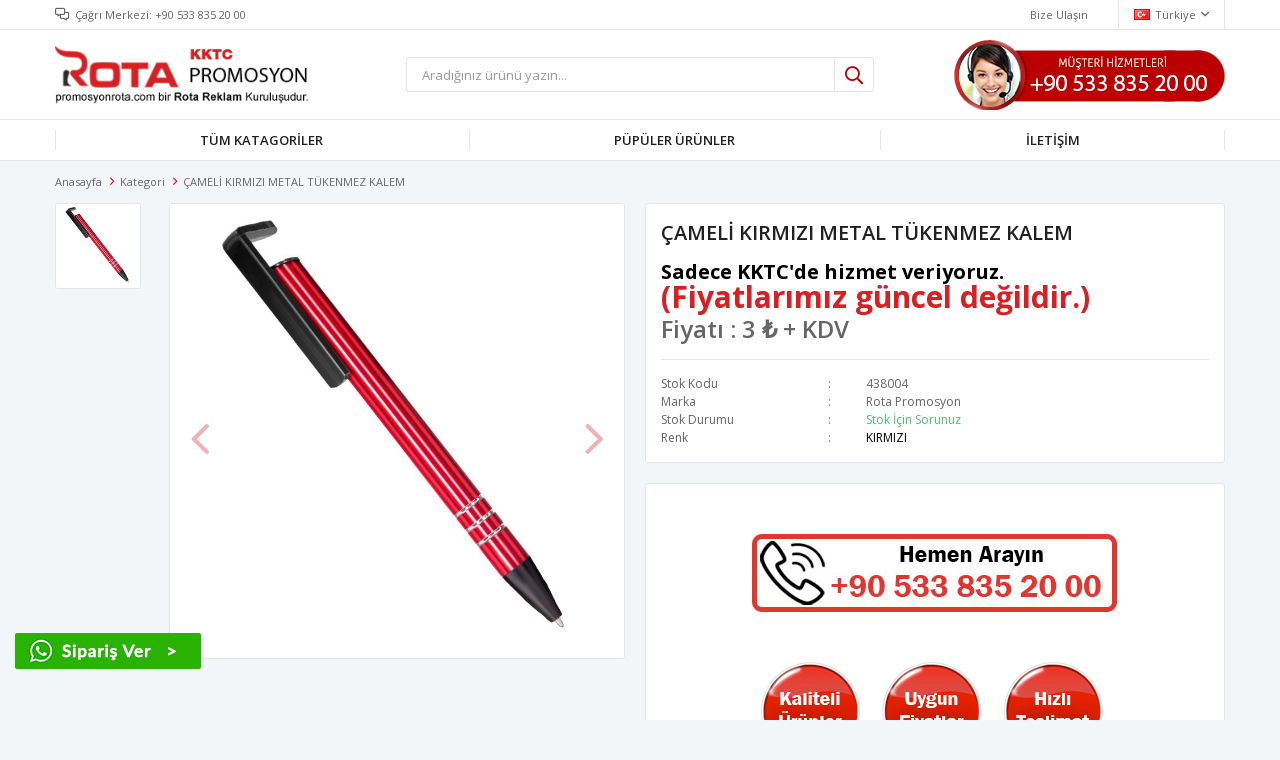

--- FILE ---
content_type: text/html; Charset=utf-8
request_url: https://www.promosyonrota.com/3282-cameli-kirmizi-metal-tukenmez-kalem.html
body_size: 20630
content:

<!DOCTYPE html>
<html lang="tr">
<head>
    <title>ÇAMELİ KIRMIZI METAL TÜKENMEZ KALEM | Rota Promosyon</title>
    <meta http-equiv="Content-type" content="text/html;charset=UTF-8" />
    <meta name="description" content="promosyon ürünleri ÇAMELİ KIRMIZI METAL TÜKENMEZ KALEM hakkında detaylarına ve fiyatına bakabilirsiniz. Rota Promosyon olarak ÇAMELİ KIRMIZI METAL TÜKENMEZ KALEM ile promosyon ihtiyaclarınızda müşterilerimize birinci elden ÇAMELİ KIRMIZI METAL TÜKENMEZ KALEM gönderim yapıyoruz." />
     <meta name="viewport" content="width=device-width, initial-scale=1, shrink-to-fit=no, user-scalable=no">
     
<meta charset="UTF-8">
<meta name="author" content="leoliva yazılım" />
<meta name="publisher" content="1.2.0" /> 
<meta name="robots" content="index, follow">
<link rel="shortcut icon" href="https://www.promosyonrota.com/images/favicon.ico">
<link rel="shortcut icon" href="https://www.promosyonrota.com/images/favicon.png" type="image/png" />
<link href="https://www.promosyonrota.com/Themes/Default/Content/css/global.min3cd5.css" rel="stylesheet" type="text/css" />
<link href="https://fonts.googleapis.com/css?family=Open+Sans:300,400,600,700" rel="stylesheet" type="text/css" />
<link href="https://www.promosyonrota.com/Themes/Default/Content/css/pages/catalog.min3cd5.css" rel="stylesheet" type="text/css" />
<link href="https://www.promosyonrota.com/Themes/Default/Content/css/components/header.min3cd5.css" rel="stylesheet" type="text/css" />
<link href="https://www.promosyonrota.com/Themes/Default/Content/css/components/mobile-menu.min3cd5.css" rel="stylesheet" type="text/css" />
<link href="https://www.promosyonrota.com/Themes/Default/Content/css/components/menu.min3cd5.css" rel="stylesheet" type="text/css" />
<link href="https://www.promosyonrota.com/Themes/Default/Content/css/components/twolevel-menu.min3cd5.css" rel="stylesheet" type="text/css" />
<script src="https://www.promosyonrota.com/lib/jquery/jquery-3.3.1.min3cd5.js" type="text/javascript"></script>

<link href="https://www.promosyonrota.com/Themes/Default/Content/css/pages/product-simple.min3cd5.css" rel="stylesheet" type="text/css" />


<link rel="canonical" href="https://www.promosyonrota.com/3282-cameli-kirmizi-metal-tukenmez-kalem.html" />

     
  
</head>
<body>
    

<div class="header">
   <div style="position:fixed;bottom:50px;left:13px;z-index:9999">
<a href="https://api.whatsapp.com/send?phone=+905338352000&text=Sipariş vermek istiyorum."><img src="https://www.promosyonrota.com/images/whatsapp.gif" alt="Rota Promosyon" /></a></div>
    <div class="header-top">
        <div class="header-top-container">
            <span class="info">Çağrı Merkezi: <a title="Çağrı Merkezi" href="tel:+90 533 835 20 00">+90 533 835 20 00</a></span>
            <div class="header-top-links">
                <a title="Bize Ulaşın" href="https://www.promosyonrota.com/iletisim/">Bize Ulaşın</a>
                <div class="languageSelector dropdown-wrapper">
                    <span class="dropdown-toggle"><img alt="Türkiye" src="https://www.promosyonrota.com/images/tr.png">Türkiye</span>
                    <ul class="dropdown-menu">
<div class="language-list">
    <ul>
            <li>
<a href="https://www.promosyonrota.com" title="Türkiye"><img title="Türkiye" alt="Türkiye" class="selected" src="https://www.promosyonrota.com/images/tr.png" />Türkiye</a>
            </li>
    </ul>
</div>

                        
<div class="country-selector">
    <span>Teslimat Ülkesi :</span>
<select id="countryid" name="countryid" onchange="change_country(this.value);"><option selected="selected" value="#">Türkiye</option>
</select>
</div>


                    </ul>
                </div>
            </div>
        </div>
    </div>
    <div class="header-main">
        <div class="header-main-container">
            <div class="header-mobile-menu dropdown-wrapper">
                <span class="mobile-menu-open dropdown-toggle"></span>
                <div class="mobile-menu dropdown-menu">
    <div class="mobile-menu-header">
        <span id="headerData" data-menu="main-menu">Tüm Kategoriler</span>
        <span class="dropdown-close"></span>
    </div>
    <ul>
        



	


<li data-menu="1"><span>TÜM KATEGORİLER</span>
<ul> 
<li data-menu="1"><a href="https://www.promosyonrota.com/promosyon/hediyelik-setler/" title="HEDİYELİK SETLER">HEDİYELİK SETLER</a></li>
 
<li data-menu="1"><a href="https://www.promosyonrota.com/promosyon/deri-cuzdanlar/" title="DERİ CÜZDANLAR">DERİ CÜZDANLAR</a></li>
 
<li data-menu="1"><a href="https://www.promosyonrota.com/promosyon/kahve-takimlari/" title="KAHVE TAKIMLARI">KAHVE TAKIMLARI</a></li>
 
<li data-menu="1"><a href="https://www.promosyonrota.com/promosyon/gercek-deri-urunler/" title="GERÇEK DERİ ÜRÜNLER">GERÇEK DERİ ÜRÜNLER</a></li>
 
<li data-menu="1"><a href="https://www.promosyonrota.com/promosyon/tarihli-ajandalar/" title="TARİHLİ AJANDALAR">TARİHLİ AJANDALAR</a></li>
 
<li data-menu="1"><a href="https://www.promosyonrota.com/promosyon/tarihsiz-defterler/" title="TARİHSİZ DEFTERLER">TARİHSİZ DEFTERLER</a></li>
 
<li data-menu="1"><a href="https://www.promosyonrota.com/promosyon/organizerler/" title="ORGANİZERLER">ORGANİZERLER</a></li>
 
<li data-menu="1"><a href="https://www.promosyonrota.com/promosyon/gecme-kilif-ajandalar/" title="GEÇME KILIF AJANDALAR">GEÇME KILIF AJANDALAR</a></li>
 
<li data-menu="1"><a href="https://www.promosyonrota.com/promosyon/powerbanklar/" title="POWERBANKLAR">POWERBANKLAR</a></li>
 
<li data-menu="1"><a href="https://www.promosyonrota.com/promosyon/powerbank-organizer/" title="POWERBANK ORGANİZER">POWERBANK ORGANİZER</a></li>
 
<li data-menu="1"><a href="https://www.promosyonrota.com/promosyon/radyo-ve-bluetooth-hoparlorler/" title="RADYO VE BLUETOOTH HOPARLÖRLER">RADYO VE BLUETOOTH HOPARLÖRLER</a></li>
 
<li data-menu="1"><a href="https://www.promosyonrota.com/promosyon/akilli-saatler/" title="AKILLI SAATLER">AKILLI SAATLER</a></li>
 
<li data-menu="1"><a href="https://www.promosyonrota.com/promosyon/buz-dolabi-saatleri/" title="BUZ DOLABI SAATLERİ">BUZ DOLABI SAATLERİ</a></li>
 
<li data-menu="1"><a href="https://www.promosyonrota.com/promosyon/duvar-saatleri/" title="DUVAR SAATLERİ">DUVAR SAATLERİ</a></li>
 
<li data-menu="1"><a href="https://www.promosyonrota.com/promosyon/masa-ustu-saatler/" title="MASA ÜSTÜ SAATLER">MASA ÜSTÜ SAATLER</a></li>
 
<li data-menu="1"><a href="https://www.promosyonrota.com/promosyon/fotograf-cerceveleri/" title="FOTOĞRAF ÇERÇEVELERİ">FOTOĞRAF ÇERÇEVELERİ</a></li>
 
<li data-menu="1"><a href="https://www.promosyonrota.com/promosyon/hesap-makineleri/" title="HESAP MAKİNELERİ">HESAP MAKİNELERİ</a></li>
 
<li data-menu="1"><a href="https://www.promosyonrota.com/promosyon/usb-bellekler/" title="USB BELLEKLER">USB BELLEKLER</a></li>
 
<li data-menu="1"><a href="https://www.promosyonrota.com/promosyon/cakilar/" title="ÇAKILAR">ÇAKILAR</a></li>
 
<li data-menu="1"><a href="https://www.promosyonrota.com/promosyon/el-fenerleri/" title="EL FENERLERİ">EL FENERLERİ</a></li>
 
<li data-menu="1"><a href="https://www.promosyonrota.com/promosyon/tukenmez-kalemler/" title="TÜKENMEZ KALEMLER">TÜKENMEZ KALEMLER</a></li>
 
<li data-menu="1"><a href="https://www.promosyonrota.com/promosyon/plastik-kalemler/" title="PLASTİK KALEMLER">PLASTİK KALEMLER</a></li>
 
<li data-menu="1"><a href="https://www.promosyonrota.com/promosyon/kursun-kalemler/" title="KURŞUN KALEMLER">KURŞUN KALEMLER</a></li>
 
<li data-menu="1"><a href="https://www.promosyonrota.com/promosyon/geri-donusumlu-kalemler/" title="GERİ DÖNÜŞÜMLÜ KALEMLER">GERİ DÖNÜŞÜMLÜ KALEMLER</a></li>
 
<li data-menu="1"><a href="https://www.promosyonrota.com/promosyon/metal-kalemler/" title="METAL KALEMLER">METAL KALEMLER</a></li>
 
<li data-menu="1"><a href="https://www.promosyonrota.com/promosyon/kalem-setleri/" title="KALEM SETLERİ">KALEM SETLERİ</a></li>
 
<li data-menu="1"><a href="https://www.promosyonrota.com/promosyon/kabartmali-kalemler/" title="KABARTMALI KALEMLER">KABARTMALI KALEMLER</a></li>
 
<li data-menu="1"><a href="https://www.promosyonrota.com/promosyon/fosforlu-kalemler/" title="FOSFORLU KALEMLER">FOSFORLU KALEMLER</a></li>
 
<li data-menu="1"><a href="https://www.promosyonrota.com/promosyon/tohumlu-kalemler/" title="TOHUMLU KALEMLER">TOHUMLU KALEMLER</a></li>
 
<li data-menu="1"><a href="https://www.promosyonrota.com/promosyon/kristal-masa-ustu-setler/" title="KRİSTAL MASA ÜSTÜ SETLER">KRİSTAL MASA ÜSTÜ SETLER</a></li>
 
<li data-menu="1"><a href="https://www.promosyonrota.com/promosyon/deri-masa-ustu-setler/" title="DERİ MASA ÜSTÜ SETLER">DERİ MASA ÜSTÜ SETLER</a></li>
 
<li data-menu="1"><a href="https://www.promosyonrota.com/promosyon/kalem-kutulari/" title="KALEM KUTULARI">KALEM KUTULARI</a></li>
 
<li data-menu="1"><a href="https://www.promosyonrota.com/promosyon/sekreterlikler/" title="SEKRETERLİKLER">SEKRETERLİKLER</a></li>
 
<li data-menu="1"><a href="https://www.promosyonrota.com/promosyon/evrak-cantalari-ve-laptop-cantalari/" title="EVRAK ÇANTALARI VE LAPTOP ÇANTALARI">EVRAK ÇANTALARI VE LAPTOP ÇANTALARI</a></li>
 
<li data-menu="1"><a href="https://www.promosyonrota.com/promosyon/kartvizitlikler/" title="KARTVİZİTLİKLER">KARTVİZİTLİKLER</a></li>
 
<li data-menu="1"><a href="https://www.promosyonrota.com/promosyon/geri-donusumlu-urunler/" title="GERİ DÖNÜŞÜMLÜ ÜRÜNLER">GERİ DÖNÜŞÜMLÜ ÜRÜNLER</a></li>
 
<li data-menu="1"><a href="https://www.promosyonrota.com/promosyon/deri-anahtarliklar/" title="DERİ ANAHTARLIKLAR">DERİ ANAHTARLIKLAR</a></li>
 
<li data-menu="1"><a href="https://www.promosyonrota.com/promosyon/cakmaklar/" title="ÇAKMAKLAR">ÇAKMAKLAR</a></li>
 
<li data-menu="1"><a href="https://www.promosyonrota.com/promosyon/metal-anahtarliklar/" title="METAL ANAHTARLIKLAR">METAL ANAHTARLIKLAR</a></li>
 
<li data-menu="1"><a href="https://www.promosyonrota.com/promosyon/kristal-plaketler/" title="KRİSTAL PLAKETLER">KRİSTAL PLAKETLER</a></li>
 
<li data-menu="1"><a href="https://www.promosyonrota.com/promosyon/ahsap-plaketler/" title="AHŞAP PLAKETLER">AHŞAP PLAKETLER</a></li>
 
<li data-menu="1"><a href="https://www.promosyonrota.com/promosyon/termos-bardaklar/" title="TERMOS BARDAKLAR">TERMOS BARDAKLAR</a></li>
 
<li data-menu="1"><a href="https://www.promosyonrota.com/promosyon/cam-urunler/" title="CAM ÜRÜNLER">CAM ÜRÜNLER</a></li>
 
<li data-menu="1"><a href="https://www.promosyonrota.com/promosyon/aynalar/" title="AYNALAR">AYNALAR</a></li>
 
<li data-menu="1"><a href="https://www.promosyonrota.com/promosyon/porselen-kupalar/" title="PORSELEN KUPALAR">PORSELEN KUPALAR</a></li>
 
<li data-menu="1"><a href="https://www.promosyonrota.com/promosyon/tisortler/" title="TİŞÖRTLER">TİŞÖRTLER</a></li>
 
<li data-menu="1"><a href="https://www.promosyonrota.com/promosyon/ham-bez-tela-cantalar/" title="HAM BEZ TELA ÇANTALAR">HAM BEZ TELA ÇANTALAR</a></li>
 
<li data-menu="1"><a href="https://www.promosyonrota.com/promosyon/semsiyeler/" title="ŞEMSİYELER">ŞEMSİYELER</a></li>
 
<li data-menu="1"><a href="https://www.promosyonrota.com/promosyon/sapkalar/" title="ŞAPKALAR">ŞAPKALAR</a></li>
 
<li data-menu="1"><a href="https://www.promosyonrota.com/promosyon/okul-cantalari/" title="OKUL ÇANTALARI">OKUL ÇANTALARI</a></li>
 
<li data-menu="1"><a href="https://www.promosyonrota.com/promosyon/kalemlikler/" title="KALEMLİKLER">KALEMLİKLER</a></li>
 
<li data-menu="1"><a href="https://www.promosyonrota.com/promosyon/kalemtraslar/" title="KALEMTRAŞLAR">KALEMTRAŞLAR</a></li>
 
<li data-menu="1"><a href="https://www.promosyonrota.com/promosyon/silgiler/" title="SİLGİLER">SİLGİLER</a></li>
 
<li data-menu="1"><a href="https://www.promosyonrota.com/promosyon/matbaa-urunleri/" title="MATBAA ÜRÜNLERİ">MATBAA ÜRÜNLERİ</a></li>
 
<li data-menu="1"><a href="https://www.promosyonrota.com/promosyon/teklif-dosyalari/" title="TEKLİF DOSYALARI">TEKLİF DOSYALARI</a></li>
 
<li data-menu="1"><a href="https://www.promosyonrota.com/promosyon/diplomat-zarflar/" title="DİPLOMAT ZARFLAR">DİPLOMAT ZARFLAR</a></li>
 
<li data-menu="1"><a href="https://www.promosyonrota.com/promosyon/antetli-kagitlar/" title="ANTETLİ KAĞITLAR">ANTETLİ KAĞITLAR</a></li>
 
<li data-menu="1"><a href="https://www.promosyonrota.com/promosyon/aras-sunnet-davetiyeleri/" title="ARAS SÜNNET DAVETİYELERİ">ARAS SÜNNET DAVETİYELERİ</a></li>
 
<li data-menu="1"><a href="https://www.promosyonrota.com/promosyon/wedding-davetiyeler/" title="WEDDİNG DAVETİYELER">WEDDİNG DAVETİYELER</a></li>
 
<li data-menu="1"><a href="https://www.promosyonrota.com/promosyon/alyans-davetiyeler/" title="ALYANS DAVETİYELER">ALYANS DAVETİYELER</a></li>
 
<li data-menu="1"><a href="https://www.promosyonrota.com/promosyon/iklim-davetiyeler/" title="İKLİM DAVETİYELER">İKLİM DAVETİYELER</a></li>
 
<li data-menu="1"><a href="https://www.promosyonrota.com/promosyon/ozel-davetiyeler/" title="ÖZEL DAVETİYELER">ÖZEL DAVETİYELER</a></li>
 
<li data-menu="1"><a href="https://www.promosyonrota.com/promosyon/takoz-takvimler/" title="TAKOZ TAKVİMLER">TAKOZ TAKVİMLER</a></li>
 
<li data-menu="1"><a href="https://www.promosyonrota.com/promosyon/otomobil-urunleri/" title="OTOMOBİL ÜRÜNLERİ">OTOMOBİL ÜRÜNLERİ</a></li>
 
<li data-menu="1"><a href="https://www.promosyonrota.com/promosyon/kuse-cikartmalar/" title="KUŞE ÇIKARTMALAR">KUŞE ÇIKARTMALAR</a></li>

</ul>
</li>


<li data-menu=""><a href="https://www.promosyonrota.com/yeni-urunler/" title="YENİ ÜRÜNLER">PÖPÜLER ÜRÜNLER</a></li>




<li data-menu="3"><span>BİLGİ SAYFALARI</span>
<ul> 
<li data-menu="3"><a href="https://www.promosyonrota.com/sayfalar/banka-bilgilerimiz/" title="Banka Bilgilerimiz">Banka Bilgilerimiz</a></li>
 
<li data-menu="3"><a href="https://www.promosyonrota.com/sayfalar/hakkimizda/" title="Hakkımızda">Hakkımızda</a></li>
 
<li data-menu="3"><a href="https://www.promosyonrota.com/sayfalar/iade-sartlari/" title="İade Şartları">İade Şartları</a></li>
 
<li data-menu="3"><a href="https://www.promosyonrota.com/sayfalar/kariyer/" title="Kariyer">Kariyer</a></li>
 
<li data-menu="3"><a href="https://www.promosyonrota.com/sayfalar/odeme-kosullari/" title="Ödeme Koşulları">Ödeme Koşulları</a></li>
 
<li data-menu="3"><a href="https://www.promosyonrota.com/sayfalar/sik-sorulan-sorular/" title="Sık Sorulan Sorular">Sık Sorulan Sorular</a></li>
 
<li data-menu="3"><a href="https://www.promosyonrota.com/sayfalar/teslimat-kosullari/" title="Teslimat Koşulları">Teslimat Koşulları</a></li>
 
<li data-menu="3"><a href="https://www.promosyonrota.com/sayfalar/yardim-ve-destek/" title="Yardım ve Destek">Yardım ve Destek</a></li>

</ul>
</li>



<li data-menu=""><a href="https://www.promosyonrota.com/iletisim/" title="İLETİŞİM">İLETİŞİM</a></li>	

    </ul>
</div>


            </div>
            <div class="header-logo">
                <a href="https://www.promosyonrota.com">
    <img title="Rota Promosyon" alt="Rota Promosyon" src="https://www.promosyonrota.com/images/logo.png" style="max-width: 300px; max-height: 60px;">
</a>
            </div>
            <div class="header-search">
<form method="post" class="small-search-box-form-1389449716" action="https://www.promosyonrota.com/arama/">

    <input class="input"
           onkeyup="SearchKeyup(this, event)"
           onkeydown="SearchKeyDown(this, event)"
           autocomplete="off"
           id="aramafield"
           name="aramafield"
           type="text"
           placeholder="Aradığınız ürünü yazın...">

    <button class="button-search" type="submit"></button>

    <div class="search-results"></div>

        
</form>



            </div>
            <div class="header-links">
                <div class="button-search dropdown-wrapper">
                    <span class="dropdown-toggle">
                    </span>
                    <div class="dropdown-menu">
                        <div class="dropdown-header">
                            <span class="title">Arama</span>
                            <span class="dropdown-close"></span>
                        </div>
                        
<form method="post" class="small-search-box-form-1041962925" action="https://www.promosyonrota.com/arama/">

    <input class="input"
           onkeyup="SearchKeyup(this, event)"
           onkeydown="SearchKeyDown(this, event)"
           autocomplete="off"
           id="aramafield"
           name="aramafield"
           type="text"
           placeholder="Aradığınız ürünü yazın...">

    <button class="button-search" type="submit"></button>

    <div class="search-results"></div>

        
</form>



                    </div>
                </div>
    
                
    <div class="dropdown-menu" style="left:-100px!important;left:inherit">
    <img  class="header-search" src="https://www.promosyonrota.com/images/telefon.png" alt="Rota Promosyon" />
		 </div>
                

            </div>

            

        </div>
    </div>
    <div class="header-menu">
<div class="header-menu-container">
            
<ul>


	
<li class="one-level has-sub">
<a href="#" target="_self" style="font-weight: normal; font-style: normal;">TÜM KATAGORİLER</a>
<ul>





<li class="one-level has-sub"><a href="#" target="_self" style="font-weight: normal; font-style: normal;">VİP ÜRÜNLER</a>
<ul>

<li class="one-level"><a href="http://www.promosyonrota.com/promosyon/kahve-takimlari/" target="_self" style="font-weight: normal; font-style: normal;">KAHVE TAKIMLARI</a></li>

</ul>
</li>




<li class="one-level has-sub"><a href="#" target="_self" style="font-weight: normal; font-style: normal;">TEKNOLOJİ DÜNYASI</a>
<ul>

<li class="one-level"><a href="http://www.promosyonrota.com/promosyon/powerbanklar/" target="_self" style="font-weight: normal; font-style: normal;">POWERBANKLAR</a></li>
<li class="one-level"><a href="http://www.promosyonrota.com/promosyon/powerbank-organizer/" target="_self" style="font-weight: normal; font-style: normal;">POWERBANK ORGANİZER</a></li>
<li class="one-level"><a href="http://www.promosyonrota.com/promosyon/usb-bellekler/" target="_self" style="font-weight: normal; font-style: normal;">USB BELLEKLER</a></li>
<li class="one-level"><a href="http://www.promosyonrota.com/promosyon/akilli-saatler/" target="_self" style="font-weight: normal; font-style: normal;">AKILLI SAATLER</a></li>
<li class="one-level"><a href="http://www.promosyonrota.com/promosyon/hesap-makineleri/" target="_self" style="font-weight: normal; font-style: normal;">HESAP MAKİNELERİ</a></li>
<li class="one-level"><a href="http://www.promosyonrota.com/promosyon/fotograf-cerceveleri/" target="_self" style="font-weight: normal; font-style: normal;">FOTOĞRAF ÇERÇEVELERİ</a></li>
<li class="one-level"><a href="http://www.promosyonrota.com/promosyon/radyo-ve-bluetooth-hoparlorler/" target="_self" style="font-weight: normal; font-style: normal;">RADYO VE BLUETOOTH HOPARLÖRLER</a></li>

</ul>
</li>



<li class="one-level has-sub"><a href="#" target="_self" style="font-weight: normal; font-style: normal;">VİP SETLER</a>
<ul>

<li class="one-level"><a href="http://www.promosyonrota.com/promosyon/hediyelik-setler/" target="_self" style="font-weight: normal; font-style: normal;">HEDİYELİK SETLER</a></li>
<li class="one-level"><a href="http://www.promosyonrota.com/promosyon/gercek-deri-urunler/" target="_self" style="font-weight: normal; font-style: normal;">GERÇEK DERİ ÜRÜNLER</a></li>
</ul>
</li>




<li class="one-level has-sub"><a href="#" target="_self" style="font-weight: normal; font-style: normal;">AJANDA VE DEFTERLER</a>
<ul>

<li class="one-level"><a href="http://www.promosyonrota.com/promosyon/tarihli-ajandalar/" target="_self" style="font-weight: normal; font-style: normal;">TARİHLİ AJANDALAR</a></li>
<li class="one-level"><a href="http://www.promosyonrota.com/promosyon/tarihsiz-defterler/" target="_self" style="font-weight: normal; font-style: normal;">TARİHSİZ DEFTERLER</a></li>
<li class="one-level"><a href="http://www.promosyonrota.com/promosyon/gecme-kilif-ajandalar/" target="_self" style="font-weight: normal; font-style: normal;">GEÇME KILIF AJANDALAR</a></li>
<li class="one-level"><a href="http://www.promosyonrota.com/promosyon/organizerler/" target="_self" style="font-weight: normal; font-style: normal;">ORGANİZERLER</a></li>

</ul>
</li>


<li class="one-level"><a href="http://www.promosyonrota.com/promosyon/sekreterlikler/" target="_self" style="font-weight: normal; font-style: normal;">SEKRETERLİKLER</a></li>


<li class="one-level has-sub"><a href="#" target="_self" style="font-weight: normal; font-style: normal;">KALEMLER</a>
<ul>

<li class="one-level"><a href="http://www.promosyonrota.com/promosyon/kalem-setleri/" target="_self" style="font-weight: normal; font-style: normal;">KALEM SETLERİ</a></li>
<li class="one-level"><a href="http://www.promosyonrota.com/promosyon/kalem-kutulari/" target="_self" style="font-weight: normal; font-style: normal;">KALEM KUTULARI</a></li>
<li class="one-level"><a href="http://www.promosyonrota.com/promosyon/metal-kalemler/" target="_self" style="font-weight: normal; font-style: normal;">METAL KALEMLER</a></li>
<li class="one-level"><a href="http://www.promosyonrota.com/promosyon/plastik-kalemler/" target="_self" style="font-weight: normal; font-style: normal;">PLASTİK KALEMLER</a></li>
<li class="one-level"><a href="http://www.promosyonrota.com/promosyon/geri-donusumlu-kalemler/" target="_self" style="font-weight: normal; font-style: normal;">GERİ DÖNÜŞÜMLÜ KALEMLER</a></li>
<li class="one-level"><a href="http://www.promosyonrota.com/promosyon/tohumlu-kalemler/" target="_self" style="font-weight: normal; font-style: normal;">TOHUMLU KALEMLER</a></li>
<li class="one-level"><a href="http://www.promosyonrota.com/promosyon/kursun-kalemler/" target="_self" style="font-weight: normal; font-style: normal;">KURŞUN KALEMLER</a></li>
<li class="one-level"><a href="http://www.promosyonrota.com/promosyon/fosforlu-kalemler/" target="_self" style="font-weight: normal; font-style: normal;">FOSFORLU KALEMLER</a></li>
</ul>
</li>



<li class="one-level has-sub"><a href="#" target="_self" style="font-weight: normal; font-style: normal;">OKUL SETLERİ</a>
<ul>

<li class="one-level"><a href="http://www.promosyonrota.com/promosyon/kalemlikler/" target="_self" style="font-weight: normal; font-style: normal;">KALEMLİKLER</a></li>
<li class="one-level"><a href="http://www.promosyonrota.com/promosyon/kalemtraslar/" target="_self" style="font-weight: normal; font-style: normal;">KALEMTRAŞLAR</a></li>
<li class="one-level"><a href="http://www.promosyonrota.com/promosyon/silgiler/" target="_self" style="font-weight: normal; font-style: normal;">SİLGİLER</a></li>
</ul>
</li>


<li class="one-level"><a href="http://www.promosyonrota.com/promosyon/geri-donusumlu-urunler/" target="_self" style="font-weight: normal; font-style: normal;">GERİ DÖNÜŞÜMLÜ ÜRÜNLER</a></li>


<li class="one-level has-sub"><a href="#" target="_self" style="font-weight: normal; font-style: normal;">MASA ÜSTÜ ÜRÜNLER</a>
<ul>

<li class="one-level"><a href="http://www.promosyonrota.com/promosyon/kristal-masa-ustu-setler/" target="_self" style="font-weight: normal; font-style: normal;">KRİSTAL MASA ÜSTÜ SETLER</a></li>
<li class="one-level"><a href="http://www.promosyonrota.com/promosyon/deri-masa-ustu-setler/" target="_self" style="font-weight: normal; font-style: normal;">DERİ MASA ÜSTÜ SETLER</a></li>

</ul>
</li>



<li class="one-level has-sub"><a href="#" target="_self" style="font-weight: normal; font-style: normal;">ÇANTALAR</a>
<ul>

<li class="one-level"><a href="http://www.promosyonrota.com/promosyon/evrak-cantalari-ve-laptop-cantalari/" target="_self" style="font-weight: normal; font-style: normal;">EVRAK ÇANTALARI VE LAPTOP ÇANTALARI</a></li>
<li class="one-level"><a href="http://www.promosyonrota.com/promosyon/okul-cantalari/" target="_self" style="font-weight: normal; font-style: normal;">OKUL ÇANTALARI</a></li>
<li class="one-level"><a href="http://www.promosyonrota.com/promosyon/ham-bez-tela-cantalar/" target="_self" style="font-weight: normal; font-style: normal;">HAM BEZ TELA ÇANTALAR</a></li>

</ul>
</li>



<li class="one-level has-sub"><a href="#" target="_self" style="font-weight: normal; font-style: normal;">ANAHTARLIKLAR</a>
<ul>

<li class="one-level"><a href="http://www.promosyonrota.com/promosyon/deri-anahtarliklar/" target="_self" style="font-weight: normal; font-style: normal;">DERİ ANAHTARLIKLAR</a></li>
<li class="one-level"><a href="http://www.promosyonrota.com/promosyon/metal-anahtarliklar/" target="_self" style="font-weight: normal; font-style: normal;">METAL ANAHTARLIKLAR</a></li>
</ul>
</li>


<li class="one-level has-sub"><a href="#" target="_self" style="font-weight: normal; font-style: normal;">KİŞİSEL ÜRÜNLER</a>
<ul>

<li class="one-level"><a href="http://www.promosyonrota.com/promosyon/termos-bardaklar/" target="_self" style="font-weight: normal; font-style: normal;">TERMOS BARDAKLAR</a></li>
<li class="one-level"><a href="http://www.promosyonrota.com/promosyon/kartvizitlikler/" target="_self" style="font-weight: normal; font-style: normal;">KARTVİZİTLİKLER</a></li>
<li class="one-level"><a href="http://www.promosyonrota.com/promosyon/deri-cuzdanlar/" target="_self" style="font-weight: normal; font-style: normal;">DERİ CÜZDANLAR</a></li>
<li class="one-level"><a href="http://www.promosyonrota.com/promosyon/cakilar/" target="_self" style="font-weight: normal; font-style: normal;">ÇAKILAR</a></li>
<li class="one-level"><a href="http://www.promosyonrota.com/promosyon/el-fenerleri/" target="_self" style="font-weight: normal; font-style: normal;">EL FENERLERİ</a></li>
<li class="one-level"><a href="http://www.promosyonrota.com/promosyon/cakmaklar/" target="_self" style="font-weight: normal; font-style: normal;">ÇAKMAKLAR</a></li>
</ul>
</li>



<li class="one-level has-sub"><a href="#" target="_self" style="font-weight: normal; font-style: normal;">TEKSİL ÜRÜNLERİ</a>
<ul>

<li class="one-level"><a href="http://www.promosyonrota.com/promosyon/sapkalar/" target="_self" style="font-weight: normal; font-style: normal;">ŞAPKALAR</a></li>
<li class="one-level"><a href="http://www.promosyonrota.com/promosyon/semsiyeler/" target="_self" style="font-weight: normal; font-style: normal;">ŞEMSİYELER</a></li>
<li class="one-level"><a href="http://www.promosyonrota.com/promosyon/tisortler/" target="_self" style="font-weight: normal; font-style: normal;">TİŞÖRTLER</a></li>

</ul>
</li>

<li class="one-level"><a href="http://www.promosyonrota.com/promosyon/porselen-kupalar/" target="_self" style="font-weight: normal; font-style: normal;">PORSELEN SERAMİK KUPALAR</a></li>


<li class="one-level has-sub"><a href="#" target="_self" style="font-weight: normal; font-style: normal;">PLAKETLER</a>
<ul>

<li class="one-level"><a href="http://www.promosyonrota.com/promosyon/kristal-plaketler/" target="_self" style="font-weight: normal; font-style: normal;">KRİSTAL PLAKETLER</a></li>
<li class="one-level"><a href="http://www.promosyonrota.com/promosyon/ahsap-plaketler/" target="_self" style="font-weight: normal; font-style: normal;">AHŞAP PLAKETLER</a></li>

</ul>
</li>

<li class="one-level has-sub"><a href="#" target="_self" style="font-weight: normal; font-style: normal;">SAATLER</a>
<ul>

<li class="one-level"><a href="http://www.promosyonrota.com/promosyon/duvar-saatleri/" target="_self" style="font-weight: normal; font-style: normal;">DUVAR SAATLERİ</a></li>
<li class="one-level"><a href="http://www.promosyonrota.com/promosyon/buz-dolabi-saatleri/" target="_self" style="font-weight: normal; font-style: normal;">BUZ DOLABI SAATLERİ</a></li>
<li class="one-level"><a href="http://www.promosyonrota.com/promosyon/masa-ustu-saatler/" target="_self" style="font-weight: normal; font-style: normal;">MASA ÜSTÜ SAATLER</a></li>

</ul>
</li>



<li class="one-level has-sub"><a href="#" target="_self" style="font-weight: normal; font-style: normal;">MATBAA BASKI ÜRÜNLERİ</a>
<ul>

<li class="one-level"><a href="http://www.promosyonrota.com/promosyon/matbaa-urunleri/" target="_self" style="font-weight: normal; font-style: normal;">MATBAA ÜRÜNLERİ</a></li>
<li class="one-level"><a href="http://www.promosyonrota.com/promosyon/teklif-dosyalari/" target="_self" style="font-weight: normal; font-style: normal;">TEKLİF DOSYALARI</a></li>
<li class="one-level"><a href="http://www.promosyonrota.com/promosyon/diplomat-zarflar/" target="_self" style="font-weight: normal; font-style: normal;">DİPLOMAT ZARFLAR</a></li>
<li class="one-level"><a href="http://www.promosyonrota.com/promosyon/antetli-kagitlar/" target="_self" style="font-weight: normal; font-style: normal;">ANTETLİ KAĞITLAR</a></li>
<li class="one-level"><a href="http://www.promosyonrota.com/promosyon/takoz-takvimler/" target="_self" style="font-weight: normal; font-style: normal;">TAKOZ TAKVİMLER</a></li>

</ul>
</li>


<li class="one-level has-sub"><a href="#" target="_self" style="font-weight: normal; font-style: normal;">DAVETİYELER</a>
<ul>

<li class="one-level"><a href="http://www.promosyonrota.com/promosyon/aras-sunnet-davetiyeleri/" target="_self" style="font-weight: normal; font-style: normal;">ARAS SÜNNET DAVETİYELERİ</a></li>
<li class="one-level"><a href="http://www.promosyonrota.com/promosyon/wedding-davetiyeler/" target="_self" style="font-weight: normal; font-style: normal;">WEDDİNG DAVETİYELER</a></li>
<li class="one-level"><a href="http://www.promosyonrota.com/promosyon/alyans-davetiyeler/" target="_self" style="font-weight: normal; font-style: normal;">ALYANS DAVETİYELER</a></li>
<li class="one-level"><a href="http://www.promosyonrota.com/promosyon/iklim-davetiyeler/" target="_self" style="font-weight: normal; font-style: normal;">İKLİM DAVETİYELER</a></li>
<li class="one-level"><a href="http://www.promosyonrota.com/promosyon/ozel-davetiyeler/" target="_self" style="font-weight: normal; font-style: normal;">ÖZEL DAVETİYELER</a></li>

</ul>
</li>




</ul>
</li>

<li class="one-level"><a title="PÜPÜLER ÜRÜNLER" href="https://www.promosyonrota.com/yeni-urunler/" style="font-weight: normal; font-style: normal;">PÜPÜLER ÜRÜNLER</a></li>
<li class="one-level"><a title="İLETİŞİM" href="https://www.promosyonrota.com/iletisim/" target="_self" style="font-weight: normal; font-style: normal;">İLETİŞİM</a></li>

</ul>

</div></div></div>





<div class="product-details-page">
    <form method="post" id="product-details-form" action="#">
        <div class="breadcrumb-container">
    <div class="breadcrumb">
        <ul>
            <li>
                <span itemscope itemtype="http://data-vocabulary.org/Breadcrumb">
                    <a href="https://www.promosyonrota.com" title="Anasayfa" itemprop="url">Anasayfa</a>
                </span>
                <span class="delimiter">></span>
            </li>
               
               
                <li>
                    <span itemscope itemtype="http://data-vocabulary.org/Breadcrumb">
                        <a href="https://www.promosyonrota.com/kategori/" itemprop="url">
                            <span itemprop="title">Kategori</span>
                        </a>
                    </span>
                    <span class="delimiter">></span>
                </li>
                
                
            <li>
                <span class="current-item">ÇAMELİ KIRMIZI METAL TÜKENMEZ KALEM</span>
            </li>
        </ul>
    </div>
</div>

        <div class="product-details-container" itemscope itemtype="http://schema.org/Product" data-productid="3282">
            <div class="gallery gallery-fixed">
    <div class="product-slider product-slider-inner left"> 
            <div class="swiper-master gallery-thumbs">
                <div class="swiper-wrapper">
                       
                       

<div class="swiper-slide"><img itemprop="image" src="https://www.promosyonrota.com/upload/kucuk/438004.jpg" /></div>

               
                </div>
            </div>
            <div class="swiper-master gallery-top">
                

                <div class="swiper-wrapper">
                
                
<div class="swiper-slide"><a data-fancybox="gallery" href="https://www.promosyonrota.com/upload/buyuk/438004.jpg"><img alt="ÇAMELİ KIRMIZI METAL TÜKENMEZ KALEM" src="https://www.promosyonrota.com/upload/buyuk/438004.jpg" /></a></div>
                        
                        

                 
                       
                </div>
                    <div class="swiper-button-next swiper-button-white"></div>
                    <div class="swiper-button-prev swiper-button-white"></div>
            </div>
            
            
    </div>
</div>
            <div class="overview">
            
            
            
	
	                <div class="overview-head">
                    <div class="product-name">
                        <h1 itemprop="name">ÇAMELİ KIRMIZI METAL TÜKENMEZ KALEM</h1>
                    </div>
                    <div class="prices">





<div class="product-price">
<div itemprop="offers" itemscope itemtype="http://schema.org/Offer">
<link itemprop="url" href="https://www.promosyonrota.com/3282-cameli-kirmizi-metal-tukenmez-kalem.html" />
       
       
               
			
			<p>
			<span style="font-size:20px;color:#000"><b>Sadece KKTC'de hizmet veriyoruz.</b></span></p>
			
               <span style="font-size:30px;color:#d71f24"><b>(Fiyatlarımız güncel değildir.)</b></span>
			
			
                <div class="product-price">

            <span itemprop="price" content="3" class="price-value-3282"><small style="color:#666666">Fiyatı :  3 ₺ + KDV</small></span>
            
            
            
            
            
            
        </div>

       


        <meta itemprop="priceCurrency" content="TRY" />
    <link itemprop="availability" href="http://schema.org/InStock" />
</div>
   </div>                    
                       
                       
                       
                       
                       
                        
                    </div>
                    <div class="details">


						
<div class="sku" >
    <span class="label">Stok Kodu</span>
    <span class="value" itemprop="sku" id="sku-438004">438004</span>
</div>

     
     
      <div class="manufacturers">
       <div itemprop="brand" itemtype="http://schema.org/Thing" itemscope>
       <meta itemprop="name" content="Rota Promosyon" />
       </div>
        <span class="label">Marka</span>
        <span class="value"><a href="https://www.promosyonrota.com">Rota Promosyon</a></span>
    </div>

         <div class="stock">
            <span class="label">Stok Durumu</span>
            <span class="value" id="stock-availability-value-3282" style="color:#4dc16d;">Stok İçin Sorunuz</span>
        </div>
        
 
           
           
           <div class="stock">
            <span class="label">Renk</span>
            <span class="value" style="color:#000;">KIRMIZI</span>
        </div>

           
    <div itemprop="review" itemtype="http://schema.org/Review" itemscope>
      <div itemprop="author" itemtype="http://schema.org/Person" itemscope>
        <meta itemprop="name" content="Rota Promosyon" />
      </div></div>             
                        
  <div itemprop="aggregateRating" itemtype="http://schema.org/AggregateRating" itemscope>
      <meta itemprop="reviewCount" content="182" />
      <meta itemprop="ratingValue" content="4.2" />
    </div>
                        

                        
                    </div>
                </div>
            

            
<div class="overview-head">
<div class="details">
<div><a href="tel:+90 533 835 20 00" class="fixed-aciklama"><img src="https://www.promosyonrota.com/images/urundetay2.jpg" alt="Rota Promosyon" /></a></div>
<div><a href="https://www.promosyonrota.com/" class="fixed-aciklama"><img src="https://www.promosyonrota.com/images/urundetay.jpg" alt="Rota Promosyon" /></a></div>


                                         
<div><a href="https://api.whatsapp.com/send?phone=+905338352000&text=Merhaba Stok kodu : 438004 ürün hakkında bilgi almak istiyorum." class="fixed-whatsapp">WHATSAPP İLE HEMEN BİLGİ EDİN</a></div>
</div>
</div>
         
<div class="accordion-container">
    <div class="accordions">
        <section class="accordion-menu">
            <span class="accordion-title active" data-target="accordion-fulldescription">Ürün Açıklaması</span>
            <div class="accordion-item accordion-fulldescription active">
                    <div class="full-description" itemprop="description">
                    Baskılı veya baskısız bu ürünü sipariş vermek için bizimle hemen iletişime geçebilirsiniz.
                    ÇAMELİ KIRMIZI METAL TÜKENMEZ KALEM</div>
            </div>
        </section>
    </div>
</div>
            </div>
        </div>  
<div class="slide-in-recently-viewed-products-container">
<div class="products-title"><span>Son Görüntülenen Ürünler</span></div><div class="swiper-container">
<div class="swiper-wrapper">             
<div class="swiper-slide">
<div class="product-item"><div class="product" data-productid="0">
<div class="image"><a href="https://www.promosyonrota.com/0-benan-evrak-cantasi-laptop-bolmeli.html" title="BENAN EVRAK ÇANTASI LAPTOP BÖLMELİ">
<figure class="product-image-wrapper"><img class="product-image" alt="BENAN EVRAK ÇANTASI LAPTOP BÖLMELİ" src="https://www.promosyonrota.com/images/lazy-logo.png" data-src="https://www.promosyonrota.com/upload/kucuk/404201.jpg" title="BENAN EVRAK ÇANTASI LAPTOP BÖLMELİ" /></figure></a></div>
<div class="product-info"><h2 class="name"><a title="BENAN EVRAK ÇANTASI LAPTOP BÖLMELİ" href="https://www.promosyonrota.com/0-benan-evrak-cantasi-laptop-bolmeli.html">BENAN EVRAK ÇANTASI LAPTOP BÖLMELİ</a></h2>


<div class="prices"><span class="price"><large style="color:#d71f24">100.0000 ₺ + KDV</large></span></div>
 
<div class="prices"><span class="discount">404201</span></div>

</div></div></div>
</div>
<div class="swiper-slide">
<div class="product-item"><div class="product" data-productid="3282">
<div class="image"><a href="https://www.promosyonrota.com/3282-cameli-kirmizi-metal-tukenmez-kalem.html" title="ÇAMELİ KIRMIZI METAL TÜKENMEZ KALEM">
<figure class="product-image-wrapper"><img class="product-image" alt="ÇAMELİ KIRMIZI METAL TÜKENMEZ KALEM" src="https://www.promosyonrota.com/images/lazy-logo.png" data-src="https://www.promosyonrota.com/upload/kucuk/438004.jpg" title="ÇAMELİ KIRMIZI METAL TÜKENMEZ KALEM" /></figure></a></div>
<div class="product-info"><h2 class="name"><a title="ÇAMELİ KIRMIZI METAL TÜKENMEZ KALEM" href="https://www.promosyonrota.com/3282-cameli-kirmizi-metal-tukenmez-kalem.html">ÇAMELİ KIRMIZI METAL TÜKENMEZ KALEM</a></h2>


<div class="prices"><span class="price"><large style="color:#d71f24">3 ₺ + KDV</large></span></div>
 
<div class="prices"><span class="discount">438004</span></div>

</div></div></div>
</div>
   
</div><div class="swiper-button-next"></div><div class="swiper-button-prev"></div></div></div>
    
    

<div class="footer"><div class="footer-container"><div class="footer-top"><div class="footer-block">
<h5>Kurumsal</h5><ul>
<li><a title="Hakkımızda" href="https://www.promosyonrota.com/sayfalar/hakkimizda/">Hakkımızda</a></li>
<li><a title="Banka Bilgilerimiz" href="https://www.promosyonrota.com/sayfalar/banka-bilgilerimiz/">Banka Bilgilerimiz</a></li>
<li><a title="İade Şartları" href="https://www.promosyonrota.com/sayfalar/iade-sartlari/">İade Şartları</a></li>
<li><a title="Teslimat Koşulları" href="https://www.promosyonrota.com/sayfalar/teslimat-kosullari/">Teslimat Koşulları</a></li>
<li><a title="Ödeme Koşulları" href="https://www.promosyonrota.com/sayfalar/odeme-kosullari/">Ödeme Koşulları</a></li>
</ul>
<div class="social">
<a title="facebook" href="#" rel="nofollow" target="_blank" class="facebook"></a>
<a title="instagram" href="#" rel="nofollow" target="_blank" class="instagram"></a>
<a title="twitter" href="#" rel="nofollow" target="_blank" class="twitter"></a>
<a title="youtube" href="#" rel="nofollow" target="_blank" class="youtube"></a>
</div></div>
<div style="display: none;"><a href="https://www.haayambalaj.com/kategori/kopuk-strafor-kutular-ve-gerecler/" rel="dofollow" title="Strafor kutu">strafor kutu</a></div>
	
<div class="footer-block"><h5>Diğer Sayfalar</h5>
<ul>
<li><a title="Sık Sorulan Sorular" href="https://www.promosyonrota.com/sayfalar/sik-sorulan-sorular/">Sık Sorulan Sorular</a></li>
<li><a title="Yardım ve Destek" href="https://www.promosyonrota.com/sayfalar/yardim-ve-destek/">Yardım ve Destek</a></li>
<li><a title="Kariyer" href="https://www.promosyonrota.com/sayfalar/kariyer/">Kariyer</a></li>
<li><a title="Bize Ulaşın" href="https://www.promosyonrota.com/iletisim/">Bize Ulaşın</a></li>
</ul></div>

<div class="footer-block wide">

<div class="newsletter"><div class="newsletter-title"><img src="https://www.promosyonrota.com/images/logo-rotareklam.png" alt="Rota Promosyon" /></div></div><div class="contact"><div class="contact-block"><div><h4 class="title icon-headset">Müşteri Hizmetleri:</h4><a href="tel:+90 533 835 20 00" title="+90 533 835 20 00">+90 533 835 20 00</a></div></div><div class="contact-block"><div><h4 class="title icon-mail">Geri Bildirim:</h4><a href="mailto:info@rotareklamajansi.com" title="info@rotareklamajansi.com">info@rotareklamajansi.com</a></div></div><div class="contact-block wide"><div><h4 class="title icon-map">Mağaza Adresi:</h4><span>Vatan Sok. No:1 Hamitköy / Lefkoşa / KKTC</span></div></div></div>

</div>
</div>
<div class="footer-bottom"><img src="https://www.promosyonrota.com/Themes/Default/Content/img/footer-payment.png" alt="Rota Promosyon" /><span>&copy 2021 <a href="https://www.promosyonrota.com" title="Rota Promosyon" class="brand">Rota Promosyon</a> - Tüm Hakları Saklıdır.</span></div></div><span class="go-to-top"></span></div>
<div class="copyright"><div class="copyright-container"><span><a href="https://www.leoliva.com" class="brand" target="_blank">leoliva yazılım<sup>&reg;</sup></a> | <a href="https://www.leoliva.com" title="e-ticaret" target="_blank">e-ticaret</a> sistemleri ile hazırlanmıştır.</span></div></div>





<link href="https://www.promosyonrota.com/Themes/Default/Content/css/plugins/toastr.min3cd5.css" rel="stylesheet" type="text/css" />
<link href="https://www.promosyonrota.com/lib/swiper/4.4.5/css/swiper.min3cd5.css" rel="stylesheet" type="text/css" />
<link href="https://www.promosyonrota.com/lib/fancybox/3/jquery.fancybox.min3cd5.css" rel="stylesheet" type="text/css" />
<script src="https://www.promosyonrota.com/lib/jquery-validate/jquery.validate-v1.17.0/jquery.validate.min3cd5.js" type="text/javascript"></script>
<script src="https://www.promosyonrota.com/lib/jquery-validate/jquery.validate.unobtrusive-v3.2.10/jquery.validate.unobtrusive.min3cd5.js" type="text/javascript"></script>
<script src="https://www.promosyonrota.com/lib/jquery-migrate/jquery-migrate-3.0.1.min3cd5.js" type="text/javascript"></script>
<script src="https://www.promosyonrota.com/lib/css-browser-selector-master/css_browser_selector.min3cd5.js" type="text/javascript"></script>
<script src="https://www.promosyonrota.com/lib/responsive-toolkit/responsive-toolkit.min3cd5.js" type="text/javascript"></script>
<script src="https://www.promosyonrota.com/js/public.common.min3cd5.js" type="text/javascript"></script>
<script src="https://www.promosyonrota.com/js/public.ajaxcart.min3cd5.js" type="text/javascript"></script>
<script src="https://www.promosyonrota.com/js/public.dropdownmenu.min3cd5.js" type="text/javascript"></script>
<script src="https://www.promosyonrota.com/lib/jquery-modal/jquery-modal.min3cd5.js" type="text/javascript"></script>
<script src="https://www.promosyonrota.com/lib/toastr/2.1.4/toastr.min3cd5.js" type="text/javascript"></script>
<script src="https://www.promosyonrota.com/lib/jquery-scrolltop/jquery.scrolltop.min3cd5.js" type="text/javascript"></script>
<script src="https://www.promosyonrota.com/lib/jquery-lazy/jquery.lazy.min3cd5.js" type="text/javascript"></script>
<script src="https://www.promosyonrota.com/lib/swiper/4.4.5/js/swiper.min3cd5.js" type="text/javascript"></script>
<script src="https://www.promosyonrota.com/Themes/Default/Content/js/product-box.min3cd5.js" type="text/javascript"></script>
<script src="https://www.promosyonrota.com/lib/jquery-simpleaccordion/jquery-simpleaccordion.min3cd5.js" type="text/javascript"></script>
<script src="https://www.promosyonrota.com/lib/fancybox/3/jquery.fancybox.min3cd5.js" type="text/javascript"></script>
<script src="https://www.promosyonrota.com/lib/sticky-sidebar/ResizeSensor.min3cd5.js" type="text/javascript"></script>
<script src="https://www.promosyonrota.com/lib/sticky-sidebar/sticky-sidebar.min3cd5.js" type="text/javascript"></script>
<link href="https://www.promosyonrota.com/Themes/Default/Content/css/components/footer.min3cd5.css" rel="stylesheet" type="text/css" />
<link href="https://www.promosyonrota.com/Themes/Default/Content/css/components/copyright.min3cd5.css?v=2019081615" rel="stylesheet" type="text/css" />
<script>
    $(function () {
        var dataCount = [];

        function changeDataMenu() {
            var arrLast = dataCount[dataCount.length - 1];
            var currText = $("li[data-menu='" + arrLast + "']").find('span').html();

            if (!dataCount.length == 0) {
                $('#headerData').attr('data-menu', arrLast);
                $('#headerData').html(currText).addClass('nav-active');
            }
            else {
                $('#headerData').attr('data-menu', '');
                $('#headerData').html('Tüm Kategoriler').removeClass('nav-active');
            }
        }

        $('.mobile-menu li span').on('click', function (e) {
            e.preventDefault();

            $(this).hide();
            $(this).siblings('ul').show();
            $(this).parent().siblings('li').hide();

            dataCount.push($(this).parent().data('menu'));

            changeDataMenu();
        });

        $('#headerData').on('click', function () {
            var $back = $(this).attr('data-menu');

            //Delete last array's last element
            dataCount.splice(-1, 1);

            changeDataMenu();

            $('.mobile-menu li').each(function () {
                if ($(this).data('menu') == $back) {
                    $(this).siblings('li').show();
                    $(this).find('span').show();
                    $(this).find('ul').hide();
                }
            })
        });
    })
</script>
<script>
    function change_country(value) {
        if (confirm('header.countryselector.confirm')) {
            setLocation(value);
        }
    }
</script>

<script>
        $(function () {
            var swiper = new Swiper('.slide-in-recently-viewed-products-container .swiper-container', {
                // Disable preloading of all images
                preloadImages: false,
                // Enable lazy loading
                lazy: {
                    elementClass: 'product-image',
                },
                pagination: {
                    el: '.swiper-pagination',
                    clickable: true,
                },
                navigation: {
                    nextEl: '.swiper-button-next',
                    prevEl: '.swiper-button-prev',
                },
                autoplay: {
                    delay: 5000,
                },
                breakpointsInverse: true,
                breakpoints: {
                    0: {
                        slidesPerView: 2,
                        spaceBetween: 10
                    },
                    768: {
                        slidesPerView: 3,
                        spaceBetween: 25
                    },
                    992: {
                        slidesPerView: 4,
                        spaceBetween: 20
                    },
                }
            });
        })
    </script>
<script>
    $(document).ready(function () {
        $('.accordion-container').simpleAccordion();
    });
</script>
<script>
        //when a customer clicks 'Enter' button we submit the "add to cart" button (if visible)
        $(document).ready(function () {
            $("#addtocart_12009_EnteredQuantity").on('keydown', function (e) {
                if (event.keyCode == 13) {
                    $("#add-to-cart-button-12009").trigger('click');
                    return false;
                }
            });
        });
    </script>


	
<script>
    //Initialize Swiper
    $(window).on('load', function () {
        var height = $('.gallery-top').outerHeight();
        $('.gallery-thumbs').css('height', height);
        var initialSlide = 0;
        var galleryThumbs = new Swiper('.gallery-thumbs', {
            direction: 'vertical', // result class "bottom" if "horizontal" do. Height Reset
            slidesPerView: 5,
            watchSlidesProgress: true,
            navigation: {
                nextEl: '.swiper-button-next',
                prevEl: '.swiper-button-prev',
            }
        });
        var galleryTop = new Swiper('.gallery-top', {
            navigation: {
                nextEl: '.swiper-button-next',
                prevEl: '.swiper-button-prev',
            },
            thumbs: {
                swiper: galleryThumbs
            },
            initialSlide: initialSlide
        });
    });
</script>

<style>
.fixed-whatsapp {
    width: 100%;
    color: #fff;
    background: #25d366;
    padding: 5px;
    border-radius: 3px !important;
    display: flex;
    align-items: center;
    justify-content: center;
    margin: -10px 0 10px 0;
    transition: ease-in all .2s;
}
  .fixed-whatsapp:hover {
    background: #21bf5c;
    transition: ease-in all .2s;
  }
  .fixed-whatsapp:before {
    font-family: "FaprikaBrand";
    margin-right: 12px;
    font-size: 32px;
    font-weight: 300;
    content: "\f232";
  }
  
  @media screen and (max-width: 767px) {
    .fixed-whatsapp {
      margin-top: 10px;
    }
  }
</style>
<script>
    $(document).ready(function () {
        if (ResponsiveToolkit.is('>=md')) {
            var topSpacing = ResponsiveToolkit.is('>md') ? 30 : 60;
            var stickyGallery = new StickySidebar('.gallery-fixed', {
                topSpacing: topSpacing,
                bottomSpacing: 30,
                containerSelector: '.product-details-container',
                innerWrapperSelector: '.gallery-inner'
            });

            $(document).on('onTabChange onAccordionChange', function () {
                stickyGallery.updateSticky();
                $('html, body').animate({ scrollTop: '+=1px' }, 0);
            });
        }
    });
</script>
<style>
.fixed-aciklama {
    width: 100%;
    color: #fff;
    background: #fff;
    padding: 5px;
    border-radius: 2px !important;
    display: flex;
    align-items: center;
    justify-content: center;
    margin: 5px 0 5px 0;
    transition: ease-in all .2s;
}
  
  @media screen and (max-width: 767px) {
    .fixed-aciklama {
      margin-top: 5px;
    }
  }
</style>

</body>
</html>


--- FILE ---
content_type: text/css
request_url: https://www.promosyonrota.com/Themes/Default/Content/css/pages/catalog.min3cd5.css
body_size: 15293
content:
.catalog-page.default{margin-top:60px;margin-bottom:15px}.catalog-page.default .header-container .header-wrap{border:1px solid #e2e6eb;border-radius:3px;background:#fff;margin:0 0 5px}.catalog-page.default .header-container .header-wrap .header-info{display:none}.catalog-page.default .header-container .header-wrap .header-filters .filter-wrap{display:-webkit-box;display:-moz-box;display:-ms-flexbox;display:-webkit-flex;display:flex;-webkit-justify-content:space-between;-moz-justify-content:space-between;-ms-justify-content:space-between;justify-content:space-between;-ms-flex-pack:space-between;-webkit-flex-direction:column;-moz-flex-direction:column;-ms-flex-direction:column;flex-direction:column;line-height:39px}.catalog-page.default .header-container .header-wrap .header-filters .filter-wrap .filter-left{display:-webkit-box;display:-moz-box;display:-ms-flexbox;display:-webkit-flex;display:flex;-webkit-box-flex:1;-moz-box-flex:1;-webkit-flex:1;-ms-flex:1;flex:1}.catalog-page.default .header-container .header-wrap .header-filters .filter-wrap .filter-left .filter-box{border-right:1px solid #e2e6eb;cursor:pointer;width:100%}.catalog-page.default .header-container .header-wrap .header-filters .filter-wrap .filter-left .filter-box:last-child{border-right:0}.catalog-page.default .header-container .header-wrap .header-filters .filter-wrap .filter-left .filter-box.notfiltered-items ul{max-height:200px;overflow-y:auto}.catalog-page.default .header-container .header-wrap .header-filters .filter-wrap .filter-left .filter-box.notfiltered-items ul .filter-item{display:-webkit-box;display:-moz-box;display:-ms-flexbox;display:-webkit-flex;display:flex;-webkit-align-items:center;-moz-align-items:center;-ms-align-items:center;align-items:center;line-height:35px;position:relative;cursor:pointer}.catalog-page.default .header-container .header-wrap .header-filters .filter-wrap .filter-left .filter-box.notfiltered-items ul .filter-item label{border:1px solid #e2e6eb;border-radius:3px;width:25px;height:25px;display:block;margin-right:10px}.catalog-page.default .header-container .header-wrap .header-filters .filter-wrap .filter-left .filter-box.notfiltered-items ul .filter-item.filter-active:after{position:absolute;top:1px;left:6px;bottom:0;content:'\f00c';font-family:"Faprika";color:#b18bb1;z-index:99}.catalog-page.default .header-container .header-wrap .header-filters .filter-wrap .filter-left .filter-box.notfiltered-items ul::-webkit-scrollbar{width:3px}.catalog-page.default .header-container .header-wrap .header-filters .filter-wrap .filter-left .filter-box.notfiltered-items ul::-webkit-scrollbar-track{background:#e2e6eb}.catalog-page.default .header-container .header-wrap .header-filters .filter-wrap .filter-left .filter-box.notfiltered-items ul::-webkit-scrollbar-thumb{background:#b18bb1}.catalog-page.default .header-container .header-wrap .header-filters .filter-wrap .filter-left .filter-box.notfiltered-items ul::-webkit-scrollbar-thumb:hover{background:#b18bb1}.catalog-page.default .header-container .header-wrap .header-filters .filter-wrap .filter-left .filter-box.notfiltered-items.filter-box-color .filter-item.filter-active:after{color:#fff;text-shadow:#000 0px 0px 1px}.catalog-page.default .header-container .header-wrap .header-filters .filter-wrap .filter-left .filter-box .title{padding-left:20px;position:relative}.catalog-page.default .header-container .header-wrap .header-filters .filter-wrap .filter-left .filter-box .title .count{color:#b18bb1;font-weight:600}.catalog-page.default .header-container .header-wrap .header-filters .filter-wrap .filter-left .filter-box .title:after{content:"\f107";font-family:"Faprika";position:absolute;right:10px}.catalog-page.default .header-container .header-wrap .header-filters .filter-wrap .filter-left .filter-box .dropdown-menu{width:100%;padding:10px}.catalog-page.default .header-container .header-wrap .header-filters .filter-wrap .filter-left .filter-box .dropdown-menu .filter-box-header{display:none}.catalog-page.default .header-container .header-wrap .header-filters .filter-wrap .filter-left .filter-box .dropdown-menu .filter-box-footer{display:none}.catalog-page.default .header-container .header-wrap .header-filters .filter-wrap .filter-right{display:-webkit-box;display:-moz-box;display:-ms-flexbox;display:-webkit-flex;display:flex;border-top:1px solid #e2e6eb;border-bottom:1px solid #e2e6eb}.catalog-page.default .header-container .header-wrap .header-filters .filter-wrap .filter-right .product-sorting{-webkit-box-flex:1;-moz-box-flex:1;-webkit-flex:1;-ms-flex:1;flex:1}.catalog-page.default .header-container .header-wrap .header-filters .filter-wrap .filter-right .product-sorting select{border:0;height:40px;background:url("../../img/dropdown-icon-arrow.png") no-repeat right #fff;background-size:auto 100%;padding:0 20px;width:100%;font-size:13px;color:#666}.ie .catalog-page.default .header-container .header-wrap .header-filters .filter-wrap .filter-right .product-sorting{margin-right:47px}.catalog-page.default .header-container .header-wrap .header-filters .filter-wrap .filter-right .viewmode{display:none}.catalog-page.default .page-container .sidebar{display:none}.catalog-page.sidebar-page{margin-bottom:15px}.catalog-page.sidebar-page .autohide-menu{display:-webkit-box;display:-moz-box;display:-ms-flexbox;display:-webkit-flex;display:flex;-webkit-justify-content:space-between;-moz-justify-content:space-between;-ms-justify-content:space-between;justify-content:space-between;-ms-flex-pack:space-between;-webkit-flex-wrap:wrap;-moz-flex-wrap:wrap;-ms-flex-wrap:wrap;flex-wrap:wrap;height:50px;position:fixed;top:50px;left:0;right:0;z-index:98;background:#fff;border-bottom:1px solid #e2e6eb;will-change:transform}.catalog-page.sidebar-page .autohide-menu .category-filter{-webkit-box-flex:1;-moz-box-flex:1;-webkit-flex:1;-ms-flex:1;flex:1;border-right:1px solid #e2e6eb;cursor:pointer}.catalog-page.sidebar-page .autohide-menu .category-filter span{display:-webkit-box;display:-moz-box;display:-ms-flexbox;display:-webkit-flex;display:flex;-webkit-align-items:center;-moz-align-items:center;-ms-align-items:center;align-items:center;-webkit-justify-content:center;-moz-justify-content:center;-ms-justify-content:center;justify-content:center;-ms-flex-pack:center;height:100%;font-size:14px;color:#666}.catalog-page.sidebar-page .autohide-menu .category-filter span:before{content:"\f0b0";font-family:"Faprika";font-size:20px;margin-right:10px}.catalog-page.sidebar-page .autohide-menu .category-filter span .count{font-size:14px;color:#b18bb1;font-weight:600;padding-left:5px}.catalog-page.sidebar-page .autohide-menu .category-sort{-webkit-box-flex:1;-moz-box-flex:1;-webkit-flex:1;-ms-flex:1;flex:1}.catalog-page.sidebar-page .autohide-menu .category-sort .product-sorting{width:100%;height:100%;position:relative}.catalog-page.sidebar-page .autohide-menu .category-sort .product-sorting:before{content:"\f160";font-family:"Faprika";font-size:20px;position:absolute;left:10px;top:50%;transform:translateY(-50%)}.catalog-page.sidebar-page .autohide-menu .category-sort .product-sorting select{font-size:14px;color:#666;padding-left:40px;width:100%;height:100%;border:none;-moz-appearance:none;-webkit-appearance:none;appearance:none;background:#fff}.catalog-page.sidebar-page .autohide-menu.scrollUp{-webkit-transform:translateY(-100%);-ms-transform:translateY(-100%);transform:translateY(-100%)}.catalog-page .page-container{display:-webkit-box;display:-moz-box;display:-ms-flexbox;display:-webkit-flex;display:flex;padding:5px}.catalog-page .page-container .sidebar{display:none;position:fixed;top:0;left:0;right:0;background:#fff;overflow-y:scroll;z-index:98;height:100%}.catalog-page .page-container .sidebar .sidebar-header{display:-webkit-box;display:-moz-box;display:-ms-flexbox;display:-webkit-flex;display:flex;-webkit-align-items:center;-moz-align-items:center;-ms-align-items:center;align-items:center;padding:0 10px;height:50px;border-bottom:1px solid #e2e6eb;position:relative}.catalog-page .page-container .sidebar .sidebar-header .sidebar-close{cursor:pointer}.catalog-page .page-container .sidebar .sidebar-header .sidebar-close:after{content:"\f00d";font-family:"Faprika";font-size:17px;color:#b18bb1;font-weight:300;position:absolute;top:20%;right:10px;width:22px;height:22px;border:1px solid #e2e6eb;border-radius:3px;padding:0 5px;line-height:22px}.catalog-page .page-container .sidebar .sidebar-content{height:calc(100% - 110px);overflow-y:auto;margin-bottom:60px}.catalog-page .page-container .sidebar .sidebar-content .filter-wrap{width:100%;background:#fff}.catalog-page .page-container .sidebar .sidebar-content .filter-box{border-bottom:1px solid #e2e6eb;background:#fff;padding:15px}.catalog-page .page-container .sidebar .sidebar-content .filter-box .title{font-size:15px;font-weight:600;color:#212121;line-height:20px}.catalog-page .page-container .sidebar .sidebar-content .filter-box ul{display:none;margin:10px 0}.catalog-page .page-container .sidebar .sidebar-content .filter-box ul li a{font-size:13px;color:#666;display:block;line-height:30px}.catalog-page .page-container .sidebar .sidebar-content .filter-box ul li a:hover{color:#b18bb1}.catalog-page .page-container .sidebar .sidebar-content .filter-box.active ul{display:block}.catalog-page .page-container .sidebar .sidebar-content .filter-box.categoryNav ul li .sublist li a{padding-left:15px;border:none}.catalog-page .page-container .sidebar .sidebar-content .filter-box.categoryNav ul li .sublist li a:hover{color:#b18bb1}.catalog-page .page-container .sidebar .sidebar-content .filter-box.categoryNav ul li .sublist li a:hover:before{color:#b18bb1}.catalog-page .page-container .sidebar .sidebar-content .filter-box.categoryNav ul li .sublist li a:before{content:"\f105";font-family:"Faprika";position:absolute;left:20px;color:#9a9a9a}.catalog-page .page-container .sidebar .sidebar-content .filter-box.categoryNav ul li .sublist li .sublist{background:#f3f6f9}.catalog-page .page-container .sidebar .sidebar-content .filter-box.categoryNav ul li .sublist li .sublist li a{padding-left:30px}.catalog-page .page-container .sidebar .sidebar-content .filter-box.categoryNav ul li .sublist li .sublist li a:before{left:30px}.catalog-page .page-container .sidebar .sidebar-content .filter-box.categoryNav ul li:not(:last-child) a{border-bottom:1px solid #e2e6eb}.catalog-page .page-container .sidebar .sidebar-content .filter-box.filtered-items .title{display:-webkit-box;display:-moz-box;display:-ms-flexbox;display:-webkit-flex;display:flex;-webkit-align-items:center;-moz-align-items:center;-ms-align-items:center;align-items:center;-webkit-justify-content:space-between;-moz-justify-content:space-between;-ms-justify-content:space-between;justify-content:space-between;-ms-flex-pack:space-between}.catalog-page .page-container .sidebar .sidebar-content .filter-box.filtered-items .title .remove-filter{font-size:11px;color:#923a92}.catalog-page .page-container .sidebar .sidebar-content .filter-box.filtered-items .filtered-items-wrap{display:-webkit-box;display:-moz-box;display:-ms-flexbox;display:-webkit-flex;display:flex;padding-top:10px;overflow-x:auto}.catalog-page .page-container .sidebar .sidebar-content .filter-box.filtered-items .filtered-items-wrap .item{display:-webkit-box;display:-moz-box;display:-ms-flexbox;display:-webkit-flex;display:flex;border:1px solid #e2e6eb;border-radius:3px;line-height:20px;margin-right:10px;margin-bottom:10px;cursor:pointer}.catalog-page .page-container .sidebar .sidebar-content .filter-box.filtered-items .filtered-items-wrap .item span{padding:0 10px}.catalog-page .page-container .sidebar .sidebar-content .filter-box.filtered-items .filtered-items-wrap .item .remove:before{content:"\f00d";font-family:"Faprika";color:#fff;background:#b18bb1;width:20px;border-top-right-radius:3px;border-bottom-right-radius:3px;display:block;text-align:center}.catalog-page .page-container .sidebar .sidebar-content .filter-box.notfiltered-items ul{max-height:200px;overflow-y:auto}.catalog-page .page-container .sidebar .sidebar-content .filter-box.notfiltered-items ul .filter-item{display:-webkit-box;display:-moz-box;display:-ms-flexbox;display:-webkit-flex;display:flex;-webkit-align-items:center;-moz-align-items:center;-ms-align-items:center;align-items:center;line-height:35px;position:relative;cursor:pointer}.catalog-page .page-container .sidebar .sidebar-content .filter-box.notfiltered-items ul .filter-item label{border:1px solid #e2e6eb;border-radius:3px;width:25px;height:25px;display:block;margin-right:10px}.catalog-page .page-container .sidebar .sidebar-content .filter-box.notfiltered-items ul .filter-item.filter-active:after{position:absolute;top:1px;left:6px;bottom:0;content:'\f00c';font-family:"Faprika";color:#b18bb1;z-index:99}.catalog-page .page-container .sidebar .sidebar-content .filter-box.notfiltered-items ul::-webkit-scrollbar{width:3px}.catalog-page .page-container .sidebar .sidebar-content .filter-box.notfiltered-items ul::-webkit-scrollbar-track{background:#e2e6eb}.catalog-page .page-container .sidebar .sidebar-content .filter-box.notfiltered-items ul::-webkit-scrollbar-thumb{background:#b18bb1}.catalog-page .page-container .sidebar .sidebar-content .filter-box.notfiltered-items ul::-webkit-scrollbar-thumb:hover{background:#b18bb1}.catalog-page .page-container .sidebar .sidebar-content .filter-box.notfiltered-items.filter-box-color .filter-item.filter-active:after{color:#fff;text-shadow:#000 0px 0px 1px}.catalog-page .page-container .sidebar .sidebar-content .filter-box:not(.filtered-items) .title{position:relative}.catalog-page .page-container .sidebar .sidebar-content .filter-box:not(.filtered-items) .title:after{content:"\f107";font-family:"Faprika";font-size:16px;font-weight:300;position:absolute;right:0}.catalog-page .page-container .sidebar .sidebar-content .filter-box:not(.filtered-items) .title .count{color:#b18bb1;font-size:14px}.catalog-page .page-container .sidebar .sidebar-content .filter-box:not(.filtered-items).active .title:after{transform:rotate(180deg)}.catalog-page .page-container .sidebar .sidebar-content .filter-box .noUi-target{margin:25px 10px 15px;background:#f3f6f9;border-radius:3px;border:none;height:7px}.catalog-page .page-container .sidebar .sidebar-content .filter-box .noUi-target .noUi-base .noUi-connects .noUi-connect{background:#b18bb1}.catalog-page .page-container .sidebar .sidebar-content .filter-box .noUi-target .noUi-base .noUi-origin .noUi-handle{background:#b18bb1;border-radius:50%;cursor:default;width:20px;height:20px;box-shadow:none;border:none;right:-10px;cursor:pointer}.catalog-page .page-container .sidebar .sidebar-content .filter-box .noUi-target .noUi-base .noUi-origin .noUi-handle:before,.catalog-page .page-container .sidebar .sidebar-content .filter-box .noUi-target .noUi-base .noUi-origin .noUi-handle:after{display:none}.catalog-page .page-container .sidebar .sidebar-content .filter-box .price-range-value{display:-webkit-box;display:-moz-box;display:-ms-flexbox;display:-webkit-flex;display:flex;-webkit-justify-content:space-between;-moz-justify-content:space-between;-ms-justify-content:space-between;justify-content:space-between;-ms-flex-pack:space-between}.catalog-page .page-container .sidebar .sidebar-content .filter-box .price-range-value .price-range-value-seperator{display:none}.catalog-page .page-container .sidebar .sidebar-content .hide-out-of-stock{border-bottom:1px solid #e2e6eb;background:#fff;padding:15px}.catalog-page .page-container .sidebar .sidebar-content .hide-out-of-stock a{font-size:15px;font-weight:600;color:#212121;line-height:20px;padding-left:35px}.catalog-page .page-container .sidebar .sidebar-content .hide-out-of-stock a:after{left:0;top:-2px;border:1px solid #e2e6eb;border-radius:3px;width:25px;height:25px;display:block;margin-right:10px}.catalog-page .page-container .sidebar .sidebar-content .hide-out-of-stock a:before{left:6px;font-weight:500;font-size:13px;top:1px}.catalog-page .page-container .sidebar .sidebar-footer{display:block;position:fixed;bottom:0;left:0;right:0;border-top:1px solid #e2e6eb;width:100%;padding:10px;background:#fff;z-index:999}.catalog-page .page-container .sidebar .sidebar-footer button{height:40px;line-height:38px;text-transform:uppercase;cursor:pointer;transition:all .3s ease;padding:0 15px;font-weight:600;color:#fff;background:#b18bb1;border:1px solid #b18bb1;border-radius:3px;width:100%}.catalog-page .page-container .product-grid{-webkit-box-flex:1;-moz-box-flex:1;-webkit-flex:1;-ms-flex:1;flex:1;width:100%;min-width:0}.catalog-page .page-container .product-grid .catalog-header{display:none}.catalog-page .page-container .product-grid .catalog-picture{margin:5px 5px 5px 5px;background:white;border-radius:3px;overflow:hidden;box-shadow:0 0 7px #d3d3d3;animation:LazyLoad 2s infinite linear forwards;-webkit-animation:LazyLoad 2s infinite linear forwards;background:#f6f7f8;background:linear-gradient(to left, #f6f7f8 0, #edeef1 20%, #f6f7f8 40%, #f6f7f8 100%);background-size:1150px 104px}.catalog-page .page-container .product-grid .catalog-picture .lazy-complete{min-width:100%;min-height:100%}@keyframes LazyLoad{0%{background-position:-1170px 0}100%{background-position:1170px 0}}@-webkit-keyframes LazyLoad{0%{background-position:-1170px 0}100%{background-position:1170px 0}}.catalog-page .page-container .product-grid .catalog-picture img{object-fit:cover;max-width:100%;min-height:150px}.catalog-page .page-container .product-grid .featured-product-box{overflow:hidden;width:100%;position:relative;display:-webkit-box;display:-moz-box;display:-ms-flexbox;display:-webkit-flex;display:flex;-webkit-flex-wrap:wrap;-moz-flex-wrap:wrap;-ms-flex-wrap:wrap;flex-wrap:wrap}.catalog-page .page-container .product-grid .featured-product-box .product{background:#fff;border:1px solid #e2e6eb;-webkit-transition:all 0.6s cubic-bezier(0.165, 0.84, 0.44, 1);transition:all 0.6s cubic-bezier(0.165, 0.84, 0.44, 1);position:relative;height:100%}.catalog-page .page-container .product-grid .featured-product-box .product .image{position:relative}.catalog-page .page-container .product-grid .featured-product-box .product .image .product-image-wrapper{margin:0}.catalog-page .page-container .product-grid .featured-product-box .product .image .product-image-wrapper.lazy-complete .product-image{background:none !important}.catalog-page .page-container .product-grid .featured-product-box .product .image .product-image-wrapper .swiper-master{position:initial;display:none;animation:LazyLoad 2s infinite linear forwards;-webkit-animation:LazyLoad 2s infinite linear forwards;background:#f6f7f8;background:linear-gradient(to left, #f6f7f8 0, #edeef1 20%, #f6f7f8 40%, #f6f7f8 100%);background-size:1150px 104px}.catalog-page .page-container .product-grid .featured-product-box .product .image .product-image-wrapper .swiper-master .lazy-complete{min-width:100%;min-height:100%}@keyframes LazyLoad{0%{background-position:-1170px 0}100%{background-position:1170px 0}}@-webkit-keyframes LazyLoad{0%{background-position:-1170px 0}100%{background-position:1170px 0}}.catalog-page .page-container .product-grid .featured-product-box .product .image .product-image-wrapper .swiper-master .swiper-wrapper{position:initial}.catalog-page .page-container .product-grid .featured-product-box .product .image .product-image-wrapper .swiper-master .swiper-wrapper .swiper-slide{width:100%;animation:LazyLoad 2s infinite linear forwards;-webkit-animation:LazyLoad 2s infinite linear forwards;background:#f6f7f8;background:linear-gradient(to left, #f6f7f8 0, #edeef1 20%, #f6f7f8 40%, #f6f7f8 100%);background-size:1150px 104px}.catalog-page .page-container .product-grid .featured-product-box .product .image .product-image-wrapper .swiper-master .swiper-wrapper .swiper-slide .lazy-complete{min-width:100%;min-height:100%}@keyframes LazyLoad{0%{background-position:-1170px 0}100%{background-position:1170px 0}}@-webkit-keyframes LazyLoad{0%{background-position:-1170px 0}100%{background-position:1170px 0}}.catalog-page .page-container .product-grid .featured-product-box .product .image .product-image-wrapper .swiper-master .swiper-wrapper .swiper-slide-active{width:100%}.catalog-page .page-container .product-grid .featured-product-box .product .image .product-image-wrapper .swiper-master .swiper-wrapper .swiper-slide img{display:block}.catalog-page .page-container .product-grid .featured-product-box .product .image .product-image-wrapper .swiper-master .swiper-scrollbar{bottom:-2px;border-radius:0;width:100%;left:0}.catalog-page .page-container .product-grid .featured-product-box .product .image .product-image-wrapper .swiper-master .swiper-scrollbar .swiper-scrollbar-drag{background:#b18bb1}.catalog-page .page-container .product-grid .featured-product-box .product .image .product-image-wrapper.lazy-complete .swiper-master{display:block}.catalog-page .page-container .product-grid .featured-product-box .product .image img{width:100%}.catalog-page .page-container .product-grid .featured-product-box .product .image .product-image{animation:LazyLoad 2s infinite linear forwards;-webkit-animation:LazyLoad 2s infinite linear forwards;background:#f6f7f8;background:linear-gradient(to left, #f6f7f8 0, #edeef1 20%, #f6f7f8 40%, #f6f7f8 100%);background-size:1150px 104px}.catalog-page .page-container .product-grid .featured-product-box .product .image .product-image .lazy-complete{min-width:100%;min-height:100%}@keyframes LazyLoad{0%{background-position:-1170px 0}100%{background-position:1170px 0}}@-webkit-keyframes LazyLoad{0%{background-position:-1170px 0}100%{background-position:1170px 0}}.catalog-page .page-container .product-grid .featured-product-box .product .image .product-tag{position:absolute;z-index:9}.catalog-page .page-container .product-grid .featured-product-box .product .image .product-tag.left-top{top:0;left:0;margin-bottom:5px}.catalog-page .page-container .product-grid .featured-product-box .product .image .product-tag.left-bottom{bottom:0;left:0;margin-top:5px}.catalog-page .page-container .product-grid .featured-product-box .product .image .product-tag.right-top{top:0;right:0;margin-bottom:5px}.catalog-page .page-container .product-grid .featured-product-box .product .image .product-tag.right-bottom{bottom:0;right:0;margin-top:5px}.catalog-page .page-container .product-grid .featured-product-box .product .image .product-video-wrapper{position:absolute;left:0;top:0;right:0;bottom:0;width:100%;height:100%;z-index:8;display:none}.catalog-page .page-container .product-grid .featured-product-box .product .image .product-video-wrapper video{width:100%;height:100%;object-fit:cover}.catalog-page .page-container .product-grid .featured-product-box .product .image .out-of-stock-in{display:none;position:absolute;right:0;left:0;top:0;bottom:0;z-index:9;text-transform:uppercase;-webkit-flex-direction:column;-moz-flex-direction:column;-ms-flex-direction:column;flex-direction:column;-webkit-justify-content:center;-moz-justify-content:center;-ms-justify-content:center;justify-content:center;-ms-flex-pack:center}.catalog-page .page-container .product-grid .featured-product-box .product .image .out-of-stock-in span{line-height:30px;width:100%;display:block;text-align:center;letter-spacing:5px;font-weight:600;background-color:#fff;background:-webkit-linear-gradient(to right, rgba(255,255,255,0.3) 0%, rgba(255,255,255,0.9) 25%, #fff 50%, rgba(255,255,255,0.9) 75%, rgba(255,255,255,0.3) 100%);background:-moz-linear-gradient(to right, rgba(255,255,255,0.3) 0%, rgba(255,255,255,0.9) 25%, #fff 50%, rgba(255,255,255,0.9) 75%, rgba(255,255,255,0.3) 100%);background:linear-gradient(to right, rgba(255,255,255,0.3) 0%, rgba(255,255,255,0.9) 25%, #fff 50%, rgba(255,255,255,0.9) 75%, rgba(255,255,255,0.3) 100%);filter:progid:DXImageTransform.Microsoft.gradient( startColorstr='#99ffffff', endColorstr='#99ffffff',GradientType=1 )}.catalog-page .page-container .product-grid .featured-product-box .product .product-info{padding:0 10px 15px}.catalog-page .page-container .product-grid .featured-product-box .product .product-info .name{margin:10px 0;line-height:20px;font-weight:normal;font-size:13px;overflow:hidden;text-overflow:ellipsis;white-space:nowrap;text-transform:capitalize}.catalog-page .page-container .product-grid .featured-product-box .product .product-info .name a{color:#212121}.catalog-page .page-container .product-grid .featured-product-box .product .product-info .prices{position:relative}.catalog-page .page-container .product-grid .featured-product-box .product .product-info .prices .price{color:#b18bb1;font-weight:600;font-size:14px}.catalog-page .page-container .product-grid .featured-product-box .product .product-info .prices .old-price{color:#666;font-weight:600;text-decoration:line-through;font-size:12px}.catalog-page .page-container .product-grid .featured-product-box .product .product-info .prices .discount{position:absolute;right:0;bottom:0;font-size:13px;font-weight:600;color:#923a92;border:1px solid #923a92;border-radius:3px;padding:3px}.catalog-page .page-container .product-grid .featured-product-box .product .buttons button{position:absolute;right:10px;width:40px;height:40px;border-radius:50%;background:#fff;border:none;box-shadow:0px 3px 20px -3px rgba(0,0,0,0.25);z-index:20}.catalog-page .page-container .product-grid .featured-product-box .product .buttons button.add-to-wishlist{top:10px}.catalog-page .page-container .product-grid .featured-product-box .product .buttons button.add-to-wishlist:before{content:"\f004";font-family:"Faprika";font-size:20px;color:#333;font-weight:300;-webkit-transition:color 0.6s cubic-bezier(0.165, 0.84, 0.44, 1);transition:color 0.6s cubic-bezier(0.165, 0.84, 0.44, 1)}.catalog-page .page-container .product-grid .featured-product-box .product .buttons button.add-to-wishlist:hover:before{content:"\f004";color:#923a92;font-weight:900;-webkit-transition:color 0.6s cubic-bezier(0.165, 0.84, 0.44, 1);transition:color 0.6s cubic-bezier(0.165, 0.84, 0.44, 1)}.catalog-page .page-container .product-grid .featured-product-box .product .buttons button.video-play{display:block;top:60px}.catalog-page .page-container .product-grid .featured-product-box .product .buttons button.video-play:before{content:"\f04b";font-family:"Faprika";font-size:20px;color:#333;font-weight:300;-webkit-transition:color 0.6s cubic-bezier(0.165, 0.84, 0.44, 1);transition:color 0.6s cubic-bezier(0.165, 0.84, 0.44, 1)}.catalog-page .page-container .product-grid .featured-product-box .product .buttons button.video-play:hover:before{content:"\f04b";color:#333;font-weight:900;-webkit-transition:color 0.6s cubic-bezier(0.165, 0.84, 0.44, 1);transition:color 0.6s cubic-bezier(0.165, 0.84, 0.44, 1)}.catalog-page .page-container .product-grid .featured-product-box .product .buttons button.video-pause{display:none;top:60px}.catalog-page .page-container .product-grid .featured-product-box .product .buttons button.video-pause:before{content:"\f04c";font-family:"Faprika";font-size:20px;color:#333;font-weight:900;-webkit-transition:color 0.6s cubic-bezier(0.165, 0.84, 0.44, 1);transition:color 0.6s cubic-bezier(0.165, 0.84, 0.44, 1)}.catalog-page .page-container .product-grid .featured-product-box .product.video-active .buttons .video-play{-webkit-transition:all .1s linear 0s;-moz-transition:all .1s linear 0s;-o-transition:all .1s linear 0s;transition:all .1s linear 0s;display:none}.catalog-page .page-container .product-grid .featured-product-box .product.video-active .buttons .video-pause{-webkit-transition:all .1s linear 0s;-moz-transition:all .1s linear 0s;-o-transition:all .1s linear 0s;transition:all .1s linear 0s;display:block;opacity:0}.mobile .catalog-page .page-container .product-grid .featured-product-box .product.video-active .buttons .video-pause{opacity:1}.catalog-page .page-container .product-grid .featured-product-box .product.video-active .product-video-wrapper{display:block}.catalog-page .page-container .product-grid .featured-product-box .product.video-active:hover .buttons .video-pause{-webkit-transition:all .1s linear 0s;-moz-transition:all .1s linear 0s;-o-transition:all .1s linear 0s;transition:all .1s linear 0s;opacity:1}.catalog-page .page-container .product-grid .featured-product-box .product.out-of-stock .image .out-of-stock-in{display:-webkit-box;display:-moz-box;display:-ms-flexbox;display:-webkit-flex;display:flex}.catalog-page .page-container .product-grid .featured-product-box .product.out-of-stock .product-info *{color:#b9b9b9 !important;border-color:#b9b9b9 !important}.catalog-page .page-container .product-grid .featured-product-box .product:after{content:"";position:absolute;z-index:-1;top:0;left:0;width:100%;height:100%;box-shadow:0px 3px 20px -3px rgba(0,0,0,0.25);opacity:0;-webkit-transition:all 0.6s cubic-bezier(0.165, 0.84, 0.44, 1);transition:all 0.6s cubic-bezier(0.165, 0.84, 0.44, 1)}.catalog-page .page-container .product-grid .featured-product-box .product:hover::after{opacity:1}@media only screen and (max-width: 479px){.catalog-page .page-container .product-grid .featured-product-box .product .buttons button{top:5px;right:5px;width:30px;height:30px}.catalog-page .page-container .product-grid .featured-product-box .product .buttons button:before{font-size:15px !important}.catalog-page .page-container .product-grid .featured-product-box .product .buttons button.video-play{top:45px}.catalog-page .page-container .product-grid .featured-product-box .product .buttons button.video-pause{top:45px}}@media only screen and (max-width: 767px){.catalog-page .page-container .product-grid .featured-product-box .product .product-info .prices{display:-webkit-box;display:-moz-box;display:-ms-flexbox;display:-webkit-flex;display:flex;-webkit-flex-direction:column-reverse;-moz-flex-direction:column-reverse;-ms-flex-direction:column-reverse;flex-direction:column-reverse}}@media only screen and (min-width: 768px){.catalog-page .page-container .product-grid .featured-product-box .product .product .product-info .name{font-size:14px}}.catalog-page .page-container .product-grid .featured-product-box .featured-product-title{display:-webkit-box;display:-moz-box;display:-ms-flexbox;display:-webkit-flex;display:flex;-webkit-align-items:center;-moz-align-items:center;-ms-align-items:center;align-items:center;-webkit-justify-content:center;-moz-justify-content:center;-ms-justify-content:center;justify-content:center;-ms-flex-pack:center;-webkit-flex-direction:column;-moz-flex-direction:column;-ms-flex-direction:column;flex-direction:column;position:relative;margin:0 5px 15px;width:100%}.catalog-page .page-container .product-grid .featured-product-box .featured-product-title span{font-size:22px;color:#212121;font-weight:600;line-height:28px;background:#f3f6f9;padding:0 20px;z-index:1}.catalog-page .page-container .product-grid .featured-product-box .featured-product-title h6{font-size:14px;color:#666;font-weight:400;line-height:20px;background:#f3f6f9;padding:0 20px;z-index:1}.catalog-page .page-container .product-grid .featured-product-box .featured-product-title:before{content:"";border-bottom:1px solid #e2e6eb;width:100%;position:absolute;left:0}.catalog-page .page-container .product-grid .featured-product-box .swiper-container{width:100%;overflow:hidden;position:relative;padding:0;margin:0 5px 5px}.catalog-page .page-container .product-grid .featured-product-box .swiper-container .swiper-slide{width:calc(50% - 5px);height:auto;margin-right:10px}.catalog-page .page-container .product-grid .featured-product-box .swiper-container .swiper-slide:nth-child(even){margin-right:0}.catalog-page .page-container .product-grid .featured-product-box .swiper-container .swiper-button-next,.catalog-page .page-container .product-grid .featured-product-box .swiper-container .swiper-button-prev{background:#fff;width:30px;height:30px;border:1px solid #e2e6eb;border-radius:3px}.catalog-page .page-container .product-grid .featured-product-box .swiper-container .swiper-button-next:before,.catalog-page .page-container .product-grid .featured-product-box .swiper-container .swiper-button-prev:before{font-family:Faprika;font-size:30px;color:#b18bb1;font-weight:300;display:block;text-align:center}.catalog-page .page-container .product-grid .featured-product-box .swiper-container .swiper-button-next.swiper-button-disabled,.catalog-page .page-container .product-grid .featured-product-box .swiper-container .swiper-button-prev.swiper-button-disabled{pointer-events:initial}.catalog-page .page-container .product-grid .featured-product-box .swiper-container .swiper-button-next{right:5px}.catalog-page .page-container .product-grid .featured-product-box .swiper-container .swiper-button-next:before{content:"\f105"}.catalog-page .page-container .product-grid .featured-product-box .swiper-container .swiper-button-prev{left:5px}.catalog-page .page-container .product-grid .featured-product-box .swiper-container .swiper-button-prev:before{content:"\f104"}.catalog-page .page-container .product-grid .item-grid{display:-webkit-box;display:-moz-box;display:-ms-flexbox;display:-webkit-flex;display:flex;-webkit-flex-wrap:wrap;-moz-flex-wrap:wrap;-ms-flex-wrap:wrap;flex-wrap:wrap;width:100%}.catalog-page .page-container .product-grid .item-grid .product-item{flex:0 0 50%;max-width:50%;padding:5px}.catalog-page .page-container .product-grid .item-grid .product-item .product{background:#fff;border:1px solid #e2e6eb;-webkit-transition:all 0.6s cubic-bezier(0.165, 0.84, 0.44, 1);transition:all 0.6s cubic-bezier(0.165, 0.84, 0.44, 1);position:relative;height:100%}.catalog-page .page-container .product-grid .item-grid .product-item .product .image{position:relative}.catalog-page .page-container .product-grid .item-grid .product-item .product .image .product-image-wrapper{margin:0}.catalog-page .page-container .product-grid .item-grid .product-item .product .image .product-image-wrapper.lazy-complete .product-image{background:none !important}.catalog-page .page-container .product-grid .item-grid .product-item .product .image .product-image-wrapper .swiper-master{position:initial;display:none;animation:LazyLoad 2s infinite linear forwards;-webkit-animation:LazyLoad 2s infinite linear forwards;background:#f6f7f8;background:linear-gradient(to left, #f6f7f8 0, #edeef1 20%, #f6f7f8 40%, #f6f7f8 100%);background-size:1150px 104px}.catalog-page .page-container .product-grid .item-grid .product-item .product .image .product-image-wrapper .swiper-master .lazy-complete{min-width:100%;min-height:100%}@keyframes LazyLoad{0%{background-position:-1170px 0}100%{background-position:1170px 0}}@-webkit-keyframes LazyLoad{0%{background-position:-1170px 0}100%{background-position:1170px 0}}.catalog-page .page-container .product-grid .item-grid .product-item .product .image .product-image-wrapper .swiper-master .swiper-wrapper{position:initial}.catalog-page .page-container .product-grid .item-grid .product-item .product .image .product-image-wrapper .swiper-master .swiper-wrapper .swiper-slide{width:100%;animation:LazyLoad 2s infinite linear forwards;-webkit-animation:LazyLoad 2s infinite linear forwards;background:#f6f7f8;background:linear-gradient(to left, #f6f7f8 0, #edeef1 20%, #f6f7f8 40%, #f6f7f8 100%);background-size:1150px 104px}.catalog-page .page-container .product-grid .item-grid .product-item .product .image .product-image-wrapper .swiper-master .swiper-wrapper .swiper-slide .lazy-complete{min-width:100%;min-height:100%}@keyframes LazyLoad{0%{background-position:-1170px 0}100%{background-position:1170px 0}}@-webkit-keyframes LazyLoad{0%{background-position:-1170px 0}100%{background-position:1170px 0}}.catalog-page .page-container .product-grid .item-grid .product-item .product .image .product-image-wrapper .swiper-master .swiper-wrapper .swiper-slide-active{width:100%}.catalog-page .page-container .product-grid .item-grid .product-item .product .image .product-image-wrapper .swiper-master .swiper-wrapper .swiper-slide img{display:block}.catalog-page .page-container .product-grid .item-grid .product-item .product .image .product-image-wrapper .swiper-master .swiper-scrollbar{bottom:-2px;border-radius:0;width:100%;left:0}.catalog-page .page-container .product-grid .item-grid .product-item .product .image .product-image-wrapper .swiper-master .swiper-scrollbar .swiper-scrollbar-drag{background:#b18bb1}.catalog-page .page-container .product-grid .item-grid .product-item .product .image .product-image-wrapper.lazy-complete .swiper-master{display:block}.catalog-page .page-container .product-grid .item-grid .product-item .product .image img{width:100%}.catalog-page .page-container .product-grid .item-grid .product-item .product .image .product-image{animation:LazyLoad 2s infinite linear forwards;-webkit-animation:LazyLoad 2s infinite linear forwards;background:#f6f7f8;background:linear-gradient(to left, #f6f7f8 0, #edeef1 20%, #f6f7f8 40%, #f6f7f8 100%);background-size:1150px 104px}.catalog-page .page-container .product-grid .item-grid .product-item .product .image .product-image .lazy-complete{min-width:100%;min-height:100%}@keyframes LazyLoad{0%{background-position:-1170px 0}100%{background-position:1170px 0}}@-webkit-keyframes LazyLoad{0%{background-position:-1170px 0}100%{background-position:1170px 0}}.catalog-page .page-container .product-grid .item-grid .product-item .product .image .product-tag{position:absolute;z-index:9}.catalog-page .page-container .product-grid .item-grid .product-item .product .image .product-tag.left-top{top:0;left:0;margin-bottom:5px}.catalog-page .page-container .product-grid .item-grid .product-item .product .image .product-tag.left-bottom{bottom:0;left:0;margin-top:5px}.catalog-page .page-container .product-grid .item-grid .product-item .product .image .product-tag.right-top{top:0;right:0;margin-bottom:5px}.catalog-page .page-container .product-grid .item-grid .product-item .product .image .product-tag.right-bottom{bottom:0;right:0;margin-top:5px}.catalog-page .page-container .product-grid .item-grid .product-item .product .image .product-video-wrapper{position:absolute;left:0;top:0;right:0;bottom:0;width:100%;height:100%;z-index:8;display:none}.catalog-page .page-container .product-grid .item-grid .product-item .product .image .product-video-wrapper video{width:100%;height:100%;object-fit:cover}.catalog-page .page-container .product-grid .item-grid .product-item .product .image .out-of-stock-in{display:none;position:absolute;right:0;left:0;top:0;bottom:0;z-index:9;text-transform:uppercase;-webkit-flex-direction:column;-moz-flex-direction:column;-ms-flex-direction:column;flex-direction:column;-webkit-justify-content:center;-moz-justify-content:center;-ms-justify-content:center;justify-content:center;-ms-flex-pack:center}.catalog-page .page-container .product-grid .item-grid .product-item .product .image .out-of-stock-in span{line-height:30px;width:100%;display:block;text-align:center;letter-spacing:5px;font-weight:600;background-color:#fff;background:-webkit-linear-gradient(to right, rgba(255,255,255,0.3) 0%, rgba(255,255,255,0.9) 25%, #fff 50%, rgba(255,255,255,0.9) 75%, rgba(255,255,255,0.3) 100%);background:-moz-linear-gradient(to right, rgba(255,255,255,0.3) 0%, rgba(255,255,255,0.9) 25%, #fff 50%, rgba(255,255,255,0.9) 75%, rgba(255,255,255,0.3) 100%);background:linear-gradient(to right, rgba(255,255,255,0.3) 0%, rgba(255,255,255,0.9) 25%, #fff 50%, rgba(255,255,255,0.9) 75%, rgba(255,255,255,0.3) 100%);filter:progid:DXImageTransform.Microsoft.gradient( startColorstr='#99ffffff', endColorstr='#99ffffff',GradientType=1 )}.catalog-page .page-container .product-grid .item-grid .product-item .product .product-info{padding:0 10px 15px}.catalog-page .page-container .product-grid .item-grid .product-item .product .product-info .name{margin:10px 0;line-height:20px;font-weight:normal;font-size:13px;overflow:hidden;text-overflow:ellipsis;white-space:nowrap;text-transform:capitalize}.catalog-page .page-container .product-grid .item-grid .product-item .product .product-info .name a{color:#212121}.catalog-page .page-container .product-grid .item-grid .product-item .product .product-info .prices{position:relative}.catalog-page .page-container .product-grid .item-grid .product-item .product .product-info .prices .price{color:#b18bb1;font-weight:600;font-size:14px}.catalog-page .page-container .product-grid .item-grid .product-item .product .product-info .prices .old-price{color:#666;font-weight:600;text-decoration:line-through;font-size:12px}.catalog-page .page-container .product-grid .item-grid .product-item .product .product-info .prices .discount{position:absolute;right:0;bottom:0;font-size:13px;font-weight:600;color:#923a92;border:1px solid #923a92;border-radius:3px;padding:3px}.catalog-page .page-container .product-grid .item-grid .product-item .product .buttons button{position:absolute;right:10px;width:40px;height:40px;border-radius:50%;background:#fff;border:none;box-shadow:0px 3px 20px -3px rgba(0,0,0,0.25);z-index:20}.catalog-page .page-container .product-grid .item-grid .product-item .product .buttons button.add-to-wishlist{top:10px}.catalog-page .page-container .product-grid .item-grid .product-item .product .buttons button.add-to-wishlist:before{content:"\f004";font-family:"Faprika";font-size:20px;color:#333;font-weight:300;-webkit-transition:color 0.6s cubic-bezier(0.165, 0.84, 0.44, 1);transition:color 0.6s cubic-bezier(0.165, 0.84, 0.44, 1)}.catalog-page .page-container .product-grid .item-grid .product-item .product .buttons button.add-to-wishlist:hover:before{content:"\f004";color:#923a92;font-weight:900;-webkit-transition:color 0.6s cubic-bezier(0.165, 0.84, 0.44, 1);transition:color 0.6s cubic-bezier(0.165, 0.84, 0.44, 1)}.catalog-page .page-container .product-grid .item-grid .product-item .product .buttons button.video-play{display:block;top:60px}.catalog-page .page-container .product-grid .item-grid .product-item .product .buttons button.video-play:before{content:"\f04b";font-family:"Faprika";font-size:20px;color:#333;font-weight:300;-webkit-transition:color 0.6s cubic-bezier(0.165, 0.84, 0.44, 1);transition:color 0.6s cubic-bezier(0.165, 0.84, 0.44, 1)}.catalog-page .page-container .product-grid .item-grid .product-item .product .buttons button.video-play:hover:before{content:"\f04b";color:#333;font-weight:900;-webkit-transition:color 0.6s cubic-bezier(0.165, 0.84, 0.44, 1);transition:color 0.6s cubic-bezier(0.165, 0.84, 0.44, 1)}.catalog-page .page-container .product-grid .item-grid .product-item .product .buttons button.video-pause{display:none;top:60px}.catalog-page .page-container .product-grid .item-grid .product-item .product .buttons button.video-pause:before{content:"\f04c";font-family:"Faprika";font-size:20px;color:#333;font-weight:900;-webkit-transition:color 0.6s cubic-bezier(0.165, 0.84, 0.44, 1);transition:color 0.6s cubic-bezier(0.165, 0.84, 0.44, 1)}.catalog-page .page-container .product-grid .item-grid .product-item .product.video-active .buttons .video-play{-webkit-transition:all .1s linear 0s;-moz-transition:all .1s linear 0s;-o-transition:all .1s linear 0s;transition:all .1s linear 0s;display:none}.catalog-page .page-container .product-grid .item-grid .product-item .product.video-active .buttons .video-pause{-webkit-transition:all .1s linear 0s;-moz-transition:all .1s linear 0s;-o-transition:all .1s linear 0s;transition:all .1s linear 0s;display:block;opacity:0}.mobile .catalog-page .page-container .product-grid .item-grid .product-item .product.video-active .buttons .video-pause{opacity:1}.catalog-page .page-container .product-grid .item-grid .product-item .product.video-active .product-video-wrapper{display:block}.catalog-page .page-container .product-grid .item-grid .product-item .product.video-active:hover .buttons .video-pause{-webkit-transition:all .1s linear 0s;-moz-transition:all .1s linear 0s;-o-transition:all .1s linear 0s;transition:all .1s linear 0s;opacity:1}.catalog-page .page-container .product-grid .item-grid .product-item .product.out-of-stock .image .out-of-stock-in{display:-webkit-box;display:-moz-box;display:-ms-flexbox;display:-webkit-flex;display:flex}.catalog-page .page-container .product-grid .item-grid .product-item .product.out-of-stock .product-info *{color:#b9b9b9 !important;border-color:#b9b9b9 !important}.catalog-page .page-container .product-grid .item-grid .product-item .product:after{content:"";position:absolute;z-index:-1;top:0;left:0;width:100%;height:100%;box-shadow:0px 3px 20px -3px rgba(0,0,0,0.25);opacity:0;-webkit-transition:all 0.6s cubic-bezier(0.165, 0.84, 0.44, 1);transition:all 0.6s cubic-bezier(0.165, 0.84, 0.44, 1)}.catalog-page .page-container .product-grid .item-grid .product-item .product:hover::after{opacity:1}@media only screen and (max-width: 479px){.catalog-page .page-container .product-grid .item-grid .product-item .product .buttons button{top:5px;right:5px;width:30px;height:30px}.catalog-page .page-container .product-grid .item-grid .product-item .product .buttons button:before{font-size:15px !important}.catalog-page .page-container .product-grid .item-grid .product-item .product .buttons button.video-play{top:45px}.catalog-page .page-container .product-grid .item-grid .product-item .product .buttons button.video-pause{top:45px}}@media only screen and (max-width: 767px){.catalog-page .page-container .product-grid .item-grid .product-item .product .product-info .prices{display:-webkit-box;display:-moz-box;display:-ms-flexbox;display:-webkit-flex;display:flex;-webkit-flex-direction:column-reverse;-moz-flex-direction:column-reverse;-ms-flex-direction:column-reverse;flex-direction:column-reverse}}@media only screen and (min-width: 768px){.catalog-page .page-container .product-grid .item-grid .product-item .product .product .product-info .name{font-size:14px}}.catalog-page .no-result{margin-top:60px;margin-bottom:30px}.catalog-page .no-result .no-result-content{display:-webkit-box;display:-moz-box;display:-ms-flexbox;display:-webkit-flex;display:flex;-webkit-align-items:center;-moz-align-items:center;-ms-align-items:center;align-items:center;-webkit-justify-content:center;-moz-justify-content:center;-ms-justify-content:center;justify-content:center;-ms-flex-pack:center;-webkit-flex-direction:column;-moz-flex-direction:column;-ms-flex-direction:column;flex-direction:column;margin:10px 0}.catalog-page .no-result .no-result-content h1{font-size:25px;font-weight:700;color:#cad3dc;position:relative;padding-left:55px;line-height:35px}.catalog-page .no-result .no-result-content h1:before{content:"\f119";font-family:"Faprika";position:absolute;color:#cad3dc;font-size:45px;font-weight:500;left:0}.catalog-page .breadcrumb{display:block}.catalog-page .breadcrumb ul{display:-webkit-box;display:-moz-box;display:-ms-flexbox;display:-webkit-flex;display:flex;-webkit-flex-wrap:wrap;-moz-flex-wrap:wrap;-ms-flex-wrap:wrap;flex-wrap:wrap}.catalog-page .breadcrumb ul li{font-size:11px;color:#666;text-transform:capitalize}.catalog-page .breadcrumb ul li a{color:#666;font-size:11px}.catalog-page .breadcrumb ul li .delimiter{font-size:0}.catalog-page .breadcrumb ul li .delimiter:before{content:"\f105";font-family:"Faprika";color:#b18bb1;font-size:12px;font-weight:400;margin:0 5px}.catalog-page .hide-out-of-stock{-webkit-align-self:flex-end;-moz-align-self:flex-end;-ms-align-self:flex-end;align-self:flex-end;margin-left:auto}.catalog-page .hide-out-of-stock a{font-size:12px;font-weight:600;line-height:18px;margin-right:30px;position:relative}.catalog-page .hide-out-of-stock a:after{position:absolute;top:0;right:-30px;content:"";width:18px;height:18px;background:#fff;border:1px solid #b18bb1}.catalog-page .hide-out-of-stock a.active:before{position:absolute;top:0;right:-27px;bottom:0;content:'\f00c';font-family:"Faprika";color:#b18bb1;z-index:99}.catalog-page .description-wrapper{background-color:#fff;padding:15px 0;border-top:1px solid #e2e6eb;margin-top:15px}.catalog-page .description-wrapper .description-container{max-height:200px;overflow-y:auto}.catalog-page .description-wrapper .description-container::-webkit-scrollbar{width:3px}.catalog-page .description-wrapper .description-container::-webkit-scrollbar-track{background:#e2e6eb}.catalog-page .description-wrapper .description-container::-webkit-scrollbar-thumb{background:#b18bb1}.catalog-page .description-wrapper .description-container::-webkit-scrollbar-thumb:hover{background:#b18bb1}.catalog-page .description-wrapper h1,.catalog-page .description-wrapper h2,.catalog-page .description-wrapper h3,.catalog-page .description-wrapper h4 h5,.catalog-page .description-wrapper h6{font-size:15px;color:#212121;font-weight:600;line-height:28px;padding:5px 0;z-index:1}.catalog-page .description-wrapper p{line-height:22px}@media only screen and (min-width: 480px){.catalog-page .page-container .product-grid .featured-product-box .swiper-container .swiper-slide{width:calc(33.08% - 5px);height:auto;margin-right:10px}.catalog-page .page-container .product-grid .featured-product-box .swiper-container .swiper-slide:nth-child(even){margin-right:10px}.catalog-page .page-container .product-grid .featured-product-box .swiper-container .swiper-slide:nth-child(3n+0){margin-right:0}.catalog-page .no-result-container .no-result-content h1{font-size:35px}.catalog-page .no-result-container .no-result-content h3{font-size:15px}.catalog-page .no-result-container .no-result-content .search-suggestions>span{font-size:14px}}@media only screen and (max-width: 767px){.catalog-page.default .header-container .header-wrap .header-filters .filter-wrap .mobile-hide-stock{border-left:0 !important}.catalog-page.default .header-container .header-wrap .header-filters .filter-wrap .mobile-hide-stock a{padding-left:25px}.catalog-page.default .header-container .header-wrap .header-filters .filter-wrap .mobile-hide-stock a:after{left:0}.catalog-page.default .header-container .header-wrap .header-filters .filter-wrap .mobile-hide-stock a:before{left:2px}.catalog-page .page-container .filter-selectors .filter-switch{display:block}.catalog-page .page-container .filter-selectors .filter-left{display:none !important;position:absolute;top:0;z-index:99999;display:flex;flex-direction:column;background-color:#fff;left:0;width:100%;height:100%}}@media only screen and (min-width: 768px){.catalog-page.default .header-container .header-wrap{margin:0 5px 0}.catalog-page.default .header-container .header-wrap .header-filters .filter-wrap{-webkit-flex-direction:row;-moz-flex-direction:row;-ms-flex-direction:row;flex-direction:row}.catalog-page.default .header-container .header-wrap .header-filters .filter-wrap .filter-right{border:0}.catalog-page.default .header-container .header-wrap .header-filters .filter-wrap .filter-right .product-sorting{border-left:1px solid #e2e6eb}.catalog-page .page-container .product-grid .catalog-picture{margin:10px 10px 10px 10px}.catalog-page .page-container .product-grid .featured-product-box .featured-product-title{margin:0 10px 15px}.catalog-page .page-container .product-grid .featured-product-box .swiper-container{margin:0 10px 10px}.catalog-page .page-container .product-grid .featured-product-box .swiper-container .swiper-slide{width:calc(25% - 15px);height:auto;margin-right:20px}.catalog-page .page-container .product-grid .featured-product-box .swiper-container .swiper-slide:nth-child(even){margin-right:20px}.catalog-page .page-container .product-grid .featured-product-box .swiper-container .swiper-slide:nth-child(3n+0){margin-right:20px}.catalog-page .page-container .product-grid .featured-product-box .swiper-container .swiper-slide:nth-child(4n+0){margin-right:0}.catalog-page .page-container .product-grid .item-grid.grid-3 .product-item{max-width:33.333%;padding:10px}.catalog-page .page-container .product-grid .item-grid.grid-4 .product-item{max-width:33.333%;padding:10px}.catalog-page .no-result-container .no-result-content{margin:10px 0}}@media only screen and (min-width: 992px){.catalog-page.default{margin-top:20px;margin-bottom:30px}.catalog-page.default .header-container .header-wrap{margin:0 0 5px}.catalog-page.default .header-container .header-wrap.fixed-filters{position:relative}.catalog-page.default .header-container .header-wrap.fixed-filters .header-filters{position:fixed;right:0;left:0;top:0;z-index:99}.catalog-page.default .header-container .header-wrap.fixed-filters .header-filters .filter-wrap{background-color:#fff;border-left:1px solid #e2e6eb;border-right:1px solid #e2e6eb;border-bottom:1px solid #e2e6eb}.catalog-page.default .header-container .header-wrap.fixed-filters .header-filters .filter-wrap:after{content:"";position:absolute;bottom:-40px;left:16px;height:40px;right:16px;opacity:.25;-webkit-background-image:linear-gradient(180deg, #666, transparent);-moz-background-image:linear-gradient(180deg, #666, transparent);-ms-background-image:linear-gradient(180deg, #666, transparent);-o-background-image:linear-gradient(180deg, #666, transparent);background-image:linear-gradient(180deg, #666, transparent)}.catalog-page.default .header-container .header-wrap.fixed-filters .header-info{margin-bottom:41px}.catalog-page.default .header-container .header-wrap .header-info{display:-webkit-box;display:-moz-box;display:-ms-flexbox;display:-webkit-flex;display:flex;-webkit-justify-content:space-between;-moz-justify-content:space-between;-ms-justify-content:space-between;justify-content:space-between;-ms-flex-pack:space-between;border-bottom:1px solid #e2e6eb;padding:15px}.catalog-page.default .header-container .header-wrap .header-info>div h1{font-size:16px;font-weight:600;line-height:18px;color:#212121;margin-bottom:20px}.catalog-page.default .header-container .header-wrap .header-filters .filter-wrap .filter-left{display:-webkit-box;display:-moz-box;display:-ms-flexbox;display:-webkit-flex;display:flex;-webkit-box-flex:1;-moz-box-flex:1;-webkit-flex:1;-ms-flex:1;flex:1}.catalog-page.default .header-container .header-wrap .header-filters .filter-wrap .filter-left .filter-box{max-width:140px;border-right:1px solid #e2e6eb;cursor:pointer;max-width:140px;width:100%}.catalog-page.default .header-container .header-wrap .header-filters .filter-wrap .filter-left .filter-box:last-child{border-right:1px solid #e2e6eb}.catalog-page.default .header-container .header-wrap .header-filters .filter-wrap .filter-left .filter-box.notfiltered-items ul .filter-item{line-height:30px}.catalog-page.default .header-container .header-wrap .header-filters .filter-wrap .filter-left .filter-box.notfiltered-items ul .filter-item label{width:20px;height:20px}.catalog-page.default .header-container .header-wrap .header-filters .filter-wrap .filter-left .filter-box.notfiltered-items ul .filter-item.filter-active:after{left:4px}.catalog-page.default .header-container .header-wrap .header-filters .filter-wrap .filter-left .filter-box .title{padding-left:20px}.catalog-page.default .header-container .header-wrap .header-filters .filter-wrap .filter-right{display:-webkit-box;display:-moz-box;display:-ms-flexbox;display:-webkit-flex;display:flex}.catalog-page.default .header-container .header-wrap .header-filters .filter-wrap .filter-right .product-sorting{border-left:1px solid #e2e6eb}.catalog-page.default .header-container .header-wrap .header-filters .filter-wrap .filter-right .viewmode{display:-webkit-box;display:-moz-box;display:-ms-flexbox;display:-webkit-flex;display:flex;-webkit-flex-direction:row;-moz-flex-direction:row;-ms-flex-direction:row;flex-direction:row}.catalog-page.default .header-container .header-wrap .header-filters .filter-wrap .filter-right .viewmode .selector{display:-webkit-box;display:-moz-box;display:-ms-flexbox;display:-webkit-flex;display:flex;-webkit-align-items:center;-moz-align-items:center;-ms-align-items:center;align-items:center;padding:0 10px;cursor:pointer;border-left:1px solid #e2e6eb}.catalog-page.default .header-container .header-wrap .header-filters .filter-wrap .filter-right .viewmode .selector div{width:9px;height:20px;background:#e2e6eb}.catalog-page.default .header-container .header-wrap .header-filters .filter-wrap .filter-right .viewmode .selector div:not(:last-child){margin-right:2px}.catalog-page.default .header-container .header-wrap .header-filters .filter-wrap .filter-right .viewmode .selector.selected div{background:#b18bb1}.catalog-page.default .header-container .header-wrap .header-filters .filter-wrap .hide-out-of-stock{display:none}.catalog-page.sidebar-page{margin-top:20px;margin-bottom:30px}.catalog-page.sidebar-page .autohide-menu{display:none}.catalog-page .page-container{margin-top:0;padding:0 15px}.catalog-page .page-container.rightSidebar{-webkit-flex-direction:row-reverse;-moz-flex-direction:row-reverse;-ms-flex-direction:row-reverse;flex-direction:row-reverse}.catalog-page .page-container.rightSidebar .sidebar{margin-right:0;margin-left:30px}.catalog-page .page-container .sidebar{display:block;position:relative;-webkit-box-flex:0 220px;-moz-box-flex:0 220px;-webkit-flex:0 220px;-ms-flex:0 220px;flex:0 220px;max-width:220px;overflow-y:visible;background:none;margin-right:30px;height:initial}.catalog-page .page-container .sidebar .sidebar-header{display:none}.catalog-page .page-container .sidebar .sidebar-content{height:initial}.catalog-page .page-container .sidebar .sidebar-content .filter-box{border:1px solid #e2e6eb;border-radius:3px;padding-bottom:5px}.catalog-page .page-container .sidebar .sidebar-content .filter-box .title{border-bottom:1px solid #b18bb1;padding-bottom:10px;line-height:initial}.catalog-page .page-container .sidebar .sidebar-content .filter-box ul{display:block;margin:5px 0}.catalog-page .page-container .sidebar .sidebar-content .filter-box.filtered-items .filtered-items-wrap{-webkit-flex-wrap:wrap;-moz-flex-wrap:wrap;-ms-flex-wrap:wrap;flex-wrap:wrap}.catalog-page .page-container .sidebar .sidebar-content .filter-box.price-filter{padding-bottom:15px;min-height:120px}.catalog-page .page-container .sidebar .sidebar-content .filter-box:not(.filtered-items) .title:after{display:none}.catalog-page .page-container .sidebar .sidebar-content .filter-box:not(.filtered-items) .title .count{display:none}.catalog-page .page-container .sidebar .sidebar-content .filter-box.notfiltered-items ul .filter-item{line-height:30px}.catalog-page .page-container .sidebar .sidebar-content .filter-box.notfiltered-items ul .filter-item label{width:20px;height:20px}.catalog-page .page-container .sidebar .sidebar-content .filter-box.notfiltered-items ul .filter-item.filter-active:after{left:4px}.catalog-page .page-container .sidebar .sidebar-content .hide-out-of-stock{display:none}.catalog-page .page-container .sidebar .sidebar-content>div{margin-bottom:20px}.catalog-page .page-container .sidebar .sidebar-footer{display:none}.catalog-page .page-container .product-grid{width:calc(100% - 250px);margin-right:-15px;margin-left:-15px;min-width:0}.catalog-page .page-container .product-grid .catalog-header{display:-webkit-box;display:-moz-box;display:-ms-flexbox;display:-webkit-flex;display:flex;-webkit-justify-content:space-between;-moz-justify-content:space-between;-ms-justify-content:space-between;justify-content:space-between;-ms-flex-pack:space-between;margin:0 15px 0}.catalog-page .page-container .product-grid .catalog-header .category-info h1{font-size:16px;font-weight:600;line-height:18px;color:#212121;margin-bottom:20px;margin-top:7px}.catalog-page .page-container .product-grid .catalog-header .category-options{display:-webkit-box;display:-moz-box;display:-ms-flexbox;display:-webkit-flex;display:flex;-webkit-flex-direction:column;-moz-flex-direction:column;-ms-flex-direction:column;flex-direction:column}.catalog-page .page-container .product-grid .catalog-header .category-options .options-bottom{display:-webkit-box;display:-moz-box;display:-ms-flexbox;display:-webkit-flex;display:flex;margin-top:10px}.catalog-page .page-container .product-grid .catalog-header .category-options .options-bottom .product-sorting{border:1px solid #e2e6eb;border-radius:3px}.catalog-page .page-container .product-grid .catalog-header .category-options .options-bottom .product-sorting select{border:0;height:28px;padding:0 35px 0 10px;cursor:pointer}.catalog-page .page-container .product-grid .catalog-header .category-options .options-bottom .viewmode{display:-webkit-box;display:-moz-box;display:-ms-flexbox;display:-webkit-flex;display:flex;-webkit-flex-direction:row;-moz-flex-direction:row;-ms-flex-direction:row;flex-direction:row}.catalog-page .page-container .product-grid .catalog-header .category-options .options-bottom .viewmode .selector{display:-webkit-box;display:-moz-box;display:-ms-flexbox;display:-webkit-flex;display:flex;-webkit-align-items:center;-moz-align-items:center;-ms-align-items:center;align-items:center;border:1px solid #e2e6eb;border-radius:3px;background:#fff;height:30px;padding:0 5px;margin-left:5px;cursor:pointer}.catalog-page .page-container .product-grid .catalog-header .category-options .options-bottom .viewmode .selector div{width:9px;height:13px;background:#e2e6eb;border-radius:1px}.catalog-page .page-container .product-grid .catalog-header .category-options .options-bottom .viewmode .selector div:not(:last-child){margin-right:2px}.catalog-page .page-container .product-grid .catalog-header .category-options .options-bottom .viewmode .selector.selected div{background:#b18bb1}.catalog-page .page-container .product-grid .catalog-picture{margin:15px}.catalog-page .page-container .product-grid .catalog-picture img{min-height:230px}.catalog-page .page-container .product-grid .featured-product-box .featured-product-title{margin:0 15px 15px}.catalog-page .page-container .product-grid .featured-product-box .swiper-container{margin:0 15px 10px}.catalog-page .page-container .product-grid .featured-product-box .swiper-container .swiper-slide{width:calc(33.333333% - 15px);height:auto;margin-right:22.5px}.catalog-page .page-container .product-grid .featured-product-box .swiper-container .swiper-slide:nth-child(even){margin-right:22.5px}.catalog-page .page-container .product-grid .featured-product-box .swiper-container .swiper-slide:nth-child(3n+0){margin-right:0}.catalog-page .page-container .product-grid .featured-product-box .swiper-container .swiper-slide:nth-child(4n+0){margin-right:0}.catalog-page .page-container .product-grid .item-grid.grid-3 .product-item{max-width:33.333%;padding:15px}.catalog-page .page-container .product-grid .item-grid.grid-4{padding:0 5px}.catalog-page .page-container .product-grid .item-grid.grid-4 .product-item{max-width:25%;padding:10px}.catalog-page .no-result-container{margin-top:0}.catalog-page .no-result-container .no-result-content{margin:20px 0}}@media only screen and (max-width: 991px){.catalog-page.default .header-container{display:none}.catalog-page.default .header-container .header-wrap .header-filters .filter-wrap .filter-left .filter-box .dropdown-menu{position:fixed;top:0;left:0;right:0;height:100%;padding:0;border:0;max-width:initial}.catalog-page.default .header-container .header-wrap .header-filters .filter-wrap .filter-left .filter-box .dropdown-menu .filter-box-header{display:-webkit-box;display:-moz-box;display:-ms-flexbox;display:-webkit-flex;display:flex;-webkit-justify-content:space-between;-moz-justify-content:space-between;-ms-justify-content:space-between;justify-content:space-between;-ms-flex-pack:space-between;border-bottom:1px solid #e2e6eb}.catalog-page.default .header-container .header-wrap .header-filters .filter-wrap .filter-left .filter-box .dropdown-menu .filter-box-header span{position:relative;font-size:13px;color:#212121;padding-left:10px;display:block;line-height:49px}.catalog-page.default .header-container .header-wrap .header-filters .filter-wrap .filter-left .filter-box .dropdown-menu .filter-box-header span.dropdown-close{right:10px;width:32px}.catalog-page.default .header-container .header-wrap .header-filters .filter-wrap .filter-left .filter-box .dropdown-menu .filter-box-header span.dropdown-close:after{content:"\f00d";font-family:"Faprika";font-size:17px;color:#b18bb1;font-weight:300;position:absolute;top:50%;transform:translateY(-50%);right:0;width:22px;height:22px;border:1px solid #e2e6eb;border-radius:3px;padding:0 5px;line-height:22px}.catalog-page.default .header-container .header-wrap .header-filters .filter-wrap .filter-left .filter-box .dropdown-menu .filter-box-footer{display:block;position:fixed;bottom:0;left:0;right:0;border-top:1px solid #e2e6eb;width:100%;padding:10px;background:#fff;z-index:999}.catalog-page.default .header-container .header-wrap .header-filters .filter-wrap .filter-left .filter-box .dropdown-menu .filter-box-footer button{height:40px;line-height:38px;text-transform:uppercase;cursor:pointer;transition:all .3s ease;padding:0 15px;font-weight:600;color:#fff;background:#b18bb1;border:1px solid #b18bb1;border-radius:3px;width:100%}.catalog-page.default .header-container .header-wrap .header-filters .filter-wrap .filter-left .filter-box.notfiltered-items ul{height:calc(100% - 110px);padding:5px 15px;max-height:initial}.catalog-page.default .header-container .header-wrap .header-filters .filter-wrap .filter-right{-webkit-box-flex:1;-moz-box-flex:1;-webkit-flex:1;-ms-flex:1;flex:1}.catalog-page.default .header-container .header-wrap .header-filters .filter-wrap .mobile-hide-stock{border-left:1px solid #e2e6eb;-webkit-box-flex:1;-moz-box-flex:1;-webkit-flex:1;-ms-flex:1;flex:1}.catalog-page.default .header-container .header-wrap .header-filters .filter-wrap .mobile-hide-stock .hide-out-of-stock{padding:0 20px}.catalog-page.default .header-container .header-wrap .header-filters .filter-wrap .mobile-hide-stock .hide-out-of-stock a{font-weight:400;font-size:13px}.catalog-page.sidebar-page .page-container{margin-top:100px}.catalog-page.sidebar-page .page-container .sidebar{z-index:100}}@media only screen and (min-width: 1201px){.catalog-page .page-container .product-grid .featured-product-box .swiper-container .swiper-slide{width:calc(25% - 15px);height:auto;margin-right:20px}.catalog-page .page-container .product-grid .featured-product-box .swiper-container .swiper-slide:nth-child(even){margin-right:20px}.catalog-page .page-container .product-grid .featured-product-box .swiper-container .swiper-slide:nth-child(3n+0){margin-right:20px}.catalog-page .page-container .product-grid .featured-product-box .swiper-container .swiper-slide:nth-child(4n+0){margin-right:0}}


--- FILE ---
content_type: text/css
request_url: https://www.promosyonrota.com/Themes/Default/Content/css/components/mobile-menu.min3cd5.css
body_size: 405
content:
.dropdown-wrapper .mobile-menu{position:fixed;top:0;left:0;right:0;height:100%;border:0;padding:0}.dropdown-wrapper .mobile-menu-header{padding:0 15px;font-size:14px;color:#212121;font-weight:600;line-height:49px;border-bottom:1px solid #e2e6eb;position:relative;height:50px}.dropdown-wrapper .mobile-menu-header .nav-active{position:absolute}.dropdown-wrapper .mobile-menu-header .nav-active:before{content:"\f104";font-family:"Faprika";margin-right:15px}.dropdown-wrapper .mobile-menu-header .dropdown-close{display:block;line-height:49px}.dropdown-wrapper .mobile-menu-header .dropdown-close:before{content:"\f00d";font-family:"Faprika";font-size:17px;color:#ba0000;font-weight:300;position:absolute;top:50%;transform:translateY(-50%);right:15px;width:22px;height:22px;border:1px solid #e2e6eb;border-radius:3px;padding:0 5px;line-height:22px}.dropdown-wrapper .mobile-menu li>ul{display:none}.dropdown-wrapper .mobile-menu li>ul li:last-child a{font-weight:600;color:#212121}.dropdown-wrapper .mobile-menu li a,.dropdown-wrapper .mobile-menu li span{line-height:40px;border-bottom:1px solid #e2e6eb;padding:0 15px;display:block}.dropdown-wrapper .mobile-menu li span{position:relative}.dropdown-wrapper .mobile-menu li span:after{content:"\f105";font-family:"Faprika";font-size:17px;color:#ba0000;position:absolute;font-weight:300;top:50%;transform:translateY(-50%);right:20px}.dropdown-wrapper .mobile-menu>ul{overflow:auto;height:calc(100% - 50px)}.dropdown-wrapper .mobile-menu.open{transform:translateX(0%)}@media only screen and (min-width: 992px){.dropdown-wrapper .mobile-menu{display:none}}


--- FILE ---
content_type: application/javascript
request_url: https://www.promosyonrota.com/js/public.ajaxcart.min3cd5.js
body_size: 519
content:
var AjaxCart={loadWaiting:!1,loadElement:"",topcartselector:"",topwishlistselector:"",flyoutcartselector:"",init:function(n,t,i){this.loadWaiting=!1;this.loadElement="";this.topcartselector=n;this.topwishlistselector=t;this.flyoutcartselector=i},setLoadWaiting:function(n,t){this.loadWaiting=n;n?(this.loadElement=$(t),this.loadElement.addClass("ajax-loading")):(this.loadElement.removeClass("ajax-loading"),this.loadElement="")},setSuccessClass:function(){var n=this.loadElement;n.addClass("ajax-success");setTimeout(function(){n.removeClass("ajax-success")},3e3)},addproducttocart_catalog:function(n,t){this.loadWaiting==!1&&(this.setLoadWaiting(!0,t),$.ajax({cache:!1,url:n,type:"post",success:function(n){AjaxCart.success_process(n,"addproducttocart")},complete:this.resetLoadWaiting,error:this.ajaxFailure}))},addproducttocart_details:function(n,t,i){this.loadWaiting==!1&&(this.setLoadWaiting(!0,i),$.ajax({cache:!1,url:n,data:$(t).serialize(),type:"post",success:function(n){AjaxCart.success_process(n,"addproducttocart")},complete:this.resetLoadWaiting,error:this.ajaxFailure}))},removeproducttocart:function(n,t){this.loadWaiting==!1&&(this.setLoadWaiting(!0,t),$.ajax({cache:!1,url:n,type:"post",success:function(n){AjaxCart.success_process(n,"removeproducttocart")},complete:this.resetLoadWaiting,error:this.ajaxFailure}))},addproducttowishlist:function(n,t){this.loadWaiting==!1&&(this.setLoadWaiting(!0,t),$.ajax({cache:!1,url:n,type:"post",success:function(n){AjaxCart.success_process(n,"addproducttowishlist")},complete:this.resetLoadWaiting,error:this.ajaxFailure}))},removeproducttowishlist:function(n,t){this.loadWaiting==!1&&(this.setLoadWaiting(!0,t),$.ajax({cache:!1,url:n,type:"post",success:function(n){AjaxCart.success_process(n,"removeproducttowishlist")},complete:this.resetLoadWaiting,error:this.ajaxFailure}))},addproducttocomparelist:function(n,t){this.loadWaiting==!1&&(this.setLoadWaiting(!0,t),$.ajax({cache:!1,url:n,type:"post",success:function(n){AjaxCart.success_process(n,"addproducttocomparelist")},complete:this.resetLoadWaiting,error:this.ajaxFailure}))},success_process:function(n,t){return(n.updatetopcartsectionhtml&&$(AjaxCart.topcartselector).html(n.updatetopcartsectionhtml),n.updatetopwishlistsectionhtml&&$(AjaxCart.topwishlistselector).html(n.updatetopwishlistsectionhtml),n.updateflyoutcartsectionhtml&&$(AjaxCart.flyoutcartselector).replaceWith(n.updateflyoutcartsectionhtml),n.message)?(n.success==!0?(displayNotification(n.message,"success"),AjaxCart.setSuccessClass(),$(document).trigger(t)):displayNotification(n.message,"error"),!1):n.redirect?(location.href=n.redirect,!0):!1},resetLoadWaiting:function(){AjaxCart.setLoadWaiting(!1)},ajaxFailure:function(){console.log("error.")}};